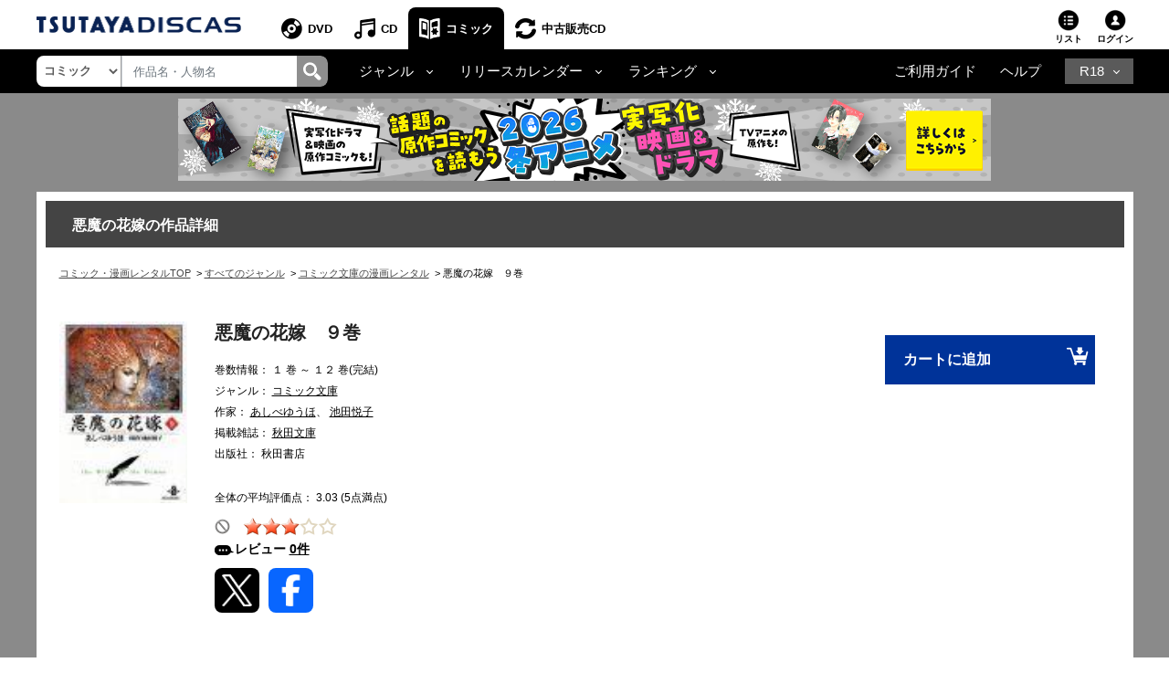

--- FILE ---
content_type: application/javascript
request_url: https://movie-tsutaya.tsite.jp/js/common/scripts/common.js
body_size: 427
content:
(function($, window, document){
	'use strict';

	var COSMO = window.COSMO || {};

	COSMO.utils = new function(){

		this.mobileAgent = /Android.*Mobile|iPhone|iPod/i.test(navigator.userAgent);
		this.tabletAgent = /Android.*Safari|iPad/i.test(navigator.userAgent);
		this.uaIs = function(ua){

			var _this = this,
				device = false,
				ua = ua.toLowerCase();

			if(ua == 'sp'){
				device = (_this.mobileAgent || _this.tabletAgent) ? true : false;
			} else if(ua == "default"){
				device = window.screenX != 0 ? true : false;
			}

			return device;
		}
	}

	COSMO.cartCheckboxCheck = function(){

		var $elem = $('.js_cart_checkbox'),
			$button = $('.js_cart_checkbox_button'),
			buttonText = $button.text();

		$button.on('click', function(e){
			e.preventDefault();

			$elem.toggleClass('checked')

			if($elem.hasClass('checked')){
				$elem.find(':checkbox').prop( "checked", true );
				$button.html('全てチェックを解除');
			} else {
				$elem.find(':checkbox').prop( "checked", false );
				$button.html(buttonText);
			}
			checkState();
		});

	}

	$(function(){

		COSMO.cartCheckboxCheck();

	});

})( jQuery, window, document );

//Invalid Click Twice for only NS
var     click_count_NS =0;
function ProhibitClick2_NS()
{
	click_count_NS++;

	if (click_count_NS < 2){
		return true;
	}
	else {
		return false;
	}
}


--- FILE ---
content_type: text/javascript
request_url: https://cdn.microad.jp/js/track.js
body_size: 14293
content:
/*! For license information please see track.js.LICENSE.txt */
(()=>{"use strict";var t={endpoint:"universe.send.microad.jp/tr"},e={endpoint:"track.u.send.microad.jp/ar/trigger"},r={endpoint:"track.u.send.microad.jp/trig"},n="universe.send.microad.jp/uid",o="_unv_aid",i=2,u=6,a={customerId:1011503,url:"https://dmp.im-apps.net/sdk/im-uid.js"},c=21,l="cdn.microad.jp/tm/{SERVICE_ID}/tc.js",f="cdn.microad.jp/tm/{SERVICE_ID}/tc.{DEBUGFLAG}.js",s="universe.send.microad.jp/event";function h(t){return h="function"==typeof Symbol&&"symbol"==typeof Symbol.iterator?function(t){return typeof t}:function(t){return t&&"function"==typeof Symbol&&t.constructor===Symbol&&t!==Symbol.prototype?"symbol":typeof t},h(t)}function y(t,e){for(var r=0;r<e.length;r++){var n=e[r];n.enumerable=n.enumerable||!1,n.configurable=!0,"value"in n&&(n.writable=!0),Object.defineProperty(t,p(n.key),n)}}function p(t){var e=function(t){if("object"!=h(t)||!t)return t;var e=t[Symbol.toPrimitive];if(void 0!==e){var r=e.call(t,"string");if("object"!=h(r))return r;throw new TypeError("@@toPrimitive must return a primitive value.")}return String(t)}(t);return"symbol"==h(e)?e:e+""}var v=function(){return t=function t(){var e=this;!function(t,e){if(!(t instanceof e))throw new TypeError("Cannot call a class as a function")}(this,t),this.queue=[],this.send_uri="https://cache.send.microad.jp/js/";var r=document.createElement("iframe");r.width="0",r.height="0",r.frameborder=0,r.setAttribute("style","position:absolute; top:-9999px; left: -9999px; border-style: none"),r.id="universe_cookie_sync",r.src=this.send_uri+"universe_cookie_sync.html",r.addEventListener("load",(function(){e.overwriteTriggerSync()})),document.body.appendChild(r),this.iframe=r},(e=[{key:"triggerSync",value:function(t){this.queue.push(t)}},{key:"doTriggerSync",value:function(t){this.iframe.contentWindow.postMessage({processId:t},"*")}},{key:"overwriteTriggerSync",value:function(){for(this.triggerSync=this.doTriggerSync;this.queue&&this.queue.length>0;)this.triggerSync(this.queue.shift())}}])&&y(t.prototype,e),Object.defineProperty(t,"prototype",{writable:!1}),t;var t,e}();function d(t){return d="function"==typeof Symbol&&"symbol"==typeof Symbol.iterator?function(t){return typeof t}:function(t){return t&&"function"==typeof Symbol&&t.constructor===Symbol&&t!==Symbol.prototype?"symbol":typeof t},d(t)}function m(t,e){for(var r=0;r<e.length;r++){var n=e[r];n.enumerable=n.enumerable||!1,n.configurable=!0,"value"in n&&(n.writable=!0),Object.defineProperty(t,b(n.key),n)}}function b(t){var e=function(t){if("object"!=d(t)||!t)return t;var e=t[Symbol.toPrimitive];if(void 0!==e){var r=e.call(t,"string");if("object"!=d(r))return r;throw new TypeError("@@toPrimitive must return a primitive value.")}return String(t)}(t);return"symbol"==d(e)?e:e+""}var g=function(){return t=function t(e){!function(t,e){if(!(t instanceof e))throw new TypeError("Cannot call a class as a function")}(this,t),this.audienceType=e},(e=[{key:"track",value:function(t){}},{key:"_appendScriptTag",value:function(t,e,r){var n=e.createElement("script");n.src=t,r.appendChild(n)}}])&&m(t.prototype,e),Object.defineProperty(t,"prototype",{writable:!1}),t;var t,e}();function w(t){return w="function"==typeof Symbol&&"symbol"==typeof Symbol.iterator?function(t){return typeof t}:function(t){return t&&"function"==typeof Symbol&&t.constructor===Symbol&&t!==Symbol.prototype?"symbol":typeof t},w(t)}function k(t,e){for(var r=0;r<e.length;r++){var n=e[r];n.enumerable=n.enumerable||!1,n.configurable=!0,"value"in n&&(n.writable=!0),Object.defineProperty(t,S(n.key),n)}}function S(t){var e=function(t){if("object"!=w(t)||!t)return t;var e=t[Symbol.toPrimitive];if(void 0!==e){var r=e.call(t,"string");if("object"!=w(r))return r;throw new TypeError("@@toPrimitive must return a primitive value.")}return String(t)}(t);return"symbol"==w(e)?e:e+""}var j=function(){return t=function t(e,r){!function(t,e){if(!(t instanceof e))throw new TypeError("Cannot call a class as a function")}(this,t),this.type=e,this.id=r},(e=[{key:"isValid",value:function(){return this.type>0&&!!this.id&&this.id.length>0}}])&&k(t.prototype,e),Object.defineProperty(t,"prototype",{writable:!1}),t;var t,e}();function O(t){return O="function"==typeof Symbol&&"symbol"==typeof Symbol.iterator?function(t){return typeof t}:function(t){return t&&"function"==typeof Symbol&&t.constructor===Symbol&&t!==Symbol.prototype?"symbol":typeof t},O(t)}function E(t,e){for(var r=0;r<e.length;r++){var n=e[r];n.enumerable=n.enumerable||!1,n.configurable=!0,"value"in n&&(n.writable=!0),Object.defineProperty(t,P(n.key),n)}}function P(t){var e=function(t){if("object"!=O(t)||!t)return t;var e=t[Symbol.toPrimitive];if(void 0!==e){var r=e.call(t,"string");if("object"!=O(r))return r;throw new TypeError("@@toPrimitive must return a primitive value.")}return String(t)}(t);return"symbol"==O(e)?e:e+""}function _(){try{var t=!Boolean.prototype.valueOf.call(Reflect.construct(Boolean,[],(function(){})))}catch(t){}return(_=function(){return!!t})()}function x(t){return x=Object.setPrototypeOf?Object.getPrototypeOf.bind():function(t){return t.__proto__||Object.getPrototypeOf(t)},x(t)}function T(t,e){return T=Object.setPrototypeOf?Object.setPrototypeOf.bind():function(t,e){return t.__proto__=e,t},T(t,e)}var C=function(t){function e(t){var r,n=arguments.length>1&&void 0!==arguments[1]?arguments[1]:window.document,o=arguments.length>2&&void 0!==arguments[2]?arguments[2]:window.document.body;return function(t,e){if(!(t instanceof e))throw new TypeError("Cannot call a class as a function")}(this,e),(r=function(t,e,r){return e=x(e),function(t,e){if(e&&("object"==O(e)||"function"==typeof e))return e;if(void 0!==e)throw new TypeError("Derived constructors may only return object or undefined");return function(t){if(void 0===t)throw new ReferenceError("this hasn't been initialised - super() hasn't been called");return t}(t)}(t,_()?Reflect.construct(e,r||[],x(t).constructor):e.apply(t,r))}(this,e,[u]))._scriptSrc=a.url,r._customerId=a.customerId,r._timeout=t,r._document=n,r._body=o,r}return function(t,e){if("function"!=typeof e&&null!==e)throw new TypeError("Super expression must either be null or a function");t.prototype=Object.create(e&&e.prototype,{constructor:{value:t,writable:!0,configurable:!0}}),Object.defineProperty(t,"prototype",{writable:!1}),e&&T(t,e)}(e,t),r=e,(n=[{key:"track",value:function(t){this._appendScriptTag(this._scriptSrc,this._document,this._body),window.IMUIDRequest=window.IMUIDRequest||[],window.IMUIDRequest.push({customerId:this._customerId,callback:function(e){t(new j(this.audienceType,e.uid))}.bind(this),callbackTimeout:this._timeout})}}])&&E(r.prototype,n),Object.defineProperty(r,"prototype",{writable:!1}),r;var r,n}(g);function I(t){return I="function"==typeof Symbol&&"symbol"==typeof Symbol.iterator?function(t){return typeof t}:function(t){return t&&"function"==typeof Symbol&&t.constructor===Symbol&&t!==Symbol.prototype?"symbol":typeof t},I(t)}function A(t,e){return function(t){if(Array.isArray(t))return t}(t)||function(t,e){var r=null==t?null:"undefined"!=typeof Symbol&&t[Symbol.iterator]||t["@@iterator"];if(null!=r){var n,o,i,u,a=[],c=!0,l=!1;try{if(i=(r=r.call(t)).next,0===e){if(Object(r)!==r)return;c=!1}else for(;!(c=(n=i.call(r)).done)&&(a.push(n.value),a.length!==e);c=!0);}catch(t){l=!0,o=t}finally{try{if(!c&&null!=r.return&&(u=r.return(),Object(u)!==u))return}finally{if(l)throw o}}return a}}(t,e)||function(t,e){if(t){if("string"==typeof t)return N(t,e);var r={}.toString.call(t).slice(8,-1);return"Object"===r&&t.constructor&&(r=t.constructor.name),"Map"===r||"Set"===r?Array.from(t):"Arguments"===r||/^(?:Ui|I)nt(?:8|16|32)(?:Clamped)?Array$/.test(r)?N(t,e):void 0}}(t,e)||function(){throw new TypeError("Invalid attempt to destructure non-iterable instance.\nIn order to be iterable, non-array objects must have a [Symbol.iterator]() method.")}()}function N(t,e){(null==e||e>t.length)&&(e=t.length);for(var r=0,n=Array(e);r<e;r++)n[r]=t[r];return n}function V(t,e){for(var r=0;r<e.length;r++){var n=e[r];n.enumerable=n.enumerable||!1,n.configurable=!0,"value"in n&&(n.writable=!0),Object.defineProperty(t,R(n.key),n)}}function R(t){var e=function(t){if("object"!=I(t)||!t)return t;var e=t[Symbol.toPrimitive];if(void 0!==e){var r=e.call(t,"string");if("object"!=I(r))return r;throw new TypeError("@@toPrimitive must return a primitive value.")}return String(t)}(t);return"symbol"==I(e)?e:e+""}function U(){try{var t=!Boolean.prototype.valueOf.call(Reflect.construct(Boolean,[],(function(){})))}catch(t){}return(U=function(){return!!t})()}function F(t){return F=Object.setPrototypeOf?Object.getPrototypeOf.bind():function(t){return t.__proto__||Object.getPrototypeOf(t)},F(t)}function G(t,e){return G=Object.setPrototypeOf?Object.setPrototypeOf.bind():function(t,e){return t.__proto__=e,t},G(t,e)}var M=function(t){function e(){var t,r=arguments.length>0&&void 0!==arguments[0]?arguments[0]:document.domain,n=arguments.length>1&&void 0!==arguments[1]?arguments[1]:document;return function(t,e){if(!(t instanceof e))throw new TypeError("Cannot call a class as a function")}(this,e),(t=function(t,e,r){return e=F(e),function(t,e){if(e&&("object"==I(e)||"function"==typeof e))return e;if(void 0!==e)throw new TypeError("Derived constructors may only return object or undefined");return function(t){if(void 0===t)throw new ReferenceError("this hasn't been initialised - super() hasn't been called");return t}(t)}(t,U()?Reflect.construct(e,r||[],F(t).constructor):e.apply(t,r))}(this,e,[i])).key=o,t.expireSeconds=7776e3,t.domain=r,t.cookieHolder=n,t}return function(t,e){if("function"!=typeof e&&null!==e)throw new TypeError("Super expression must either be null or a function");t.prototype=Object.create(e&&e.prototype,{constructor:{value:t,writable:!0,configurable:!0}}),Object.defineProperty(t,"prototype",{writable:!1}),e&&G(t,e)}(e,t),r=e,(n=[{key:"track",value:function(t){var e=this.getAidFrom1stCookie(this.key,this.cookieHolder.cookie)||this.createRandomAid();this.setAidInto1stCookie(this.key,e,this.getEtldPlusOneDomain(),this.expireSeconds),t(new j(this.audienceType,e))}},{key:"createRandomAid",value:function(){return"xxxxxxxx-xxxx-4xxx-yxxx-xxxxxxxxxxxx".split("").map((function(t){switch(t){case"x":return Math.floor(16*Math.random()).toString(16);case"y":return(Math.floor(4*Math.random())+8).toString(16);default:return t}})).join("")}},{key:"getEtldPlusOneDomain",value:function(){for(var t=document.domain.split("."),e="mtcn",r="mtcnv",n=-2;n>=-t.length;n--){var o=t.slice(n).join(".");if(this.setAidInto1stCookie(e,r,o,10),null!=this.getAidFrom1stCookie(e,this.cookieHolder.cookie))return this.setAidInto1stCookie(e,r,o,0),o}}},{key:"getAidFrom1stCookie",value:function(t,e){for(var r=e.split("; "),n=0;n<r.length;n++){var o=A(r[n].split("="),2),i=o[0],u=o[1];if(i===t)return u}return null}},{key:"setAidInto1stCookie",value:function(t,e,r,n){this.cookieHolder.cookie=this.createCookie(t,e,r,n)}},{key:"createCookie",value:function(t,e,r,n){return"".concat(t,"=").concat(e,"; domain=").concat(r,"; path=/; max-age=").concat(n)}}])&&V(r.prototype,n),Object.defineProperty(r,"prototype",{writable:!1}),r;var r,n}(g);function H(t){return H="function"==typeof Symbol&&"symbol"==typeof Symbol.iterator?function(t){return typeof t}:function(t){return t&&"function"==typeof Symbol&&t.constructor===Symbol&&t!==Symbol.prototype?"symbol":typeof t},H(t)}function B(t,e){return function(t){if(Array.isArray(t))return t}(t)||function(t,e){var r=null==t?null:"undefined"!=typeof Symbol&&t[Symbol.iterator]||t["@@iterator"];if(null!=r){var n,o,i,u,a=[],c=!0,l=!1;try{if(i=(r=r.call(t)).next,0===e){if(Object(r)!==r)return;c=!1}else for(;!(c=(n=i.call(r)).done)&&(a.push(n.value),a.length!==e);c=!0);}catch(t){l=!0,o=t}finally{try{if(!c&&null!=r.return&&(u=r.return(),Object(u)!==u))return}finally{if(l)throw o}}return a}}(t,e)||function(t,e){if(t){if("string"==typeof t)return D(t,e);var r={}.toString.call(t).slice(8,-1);return"Object"===r&&t.constructor&&(r=t.constructor.name),"Map"===r||"Set"===r?Array.from(t):"Arguments"===r||/^(?:Ui|I)nt(?:8|16|32)(?:Clamped)?Array$/.test(r)?D(t,e):void 0}}(t,e)||function(){throw new TypeError("Invalid attempt to destructure non-iterable instance.\nIn order to be iterable, non-array objects must have a [Symbol.iterator]() method.")}()}function D(t,e){(null==e||e>t.length)&&(e=t.length);for(var r=0,n=Array(e);r<e;r++)n[r]=t[r];return n}function q(){q=function(){return e};var t,e={},r=Object.prototype,n=r.hasOwnProperty,o="function"==typeof Symbol?Symbol:{},i=o.iterator||"@@iterator",u=o.asyncIterator||"@@asyncIterator",a=o.toStringTag||"@@toStringTag";function c(t,e,r,n){Object.defineProperty(t,e,{value:r,enumerable:!n,configurable:!n,writable:!n})}try{c({},"")}catch(t){c=function(t,e,r){return t[e]=r}}function l(e,r,n,o){var i=r&&r.prototype instanceof h?r:h,u=Object.create(i.prototype);return c(u,"_invoke",function(e,r,n){var o=1;return function(i,u){if(3===o)throw Error("Generator is already running");if(4===o){if("throw"===i)throw u;return{value:t,done:!0}}for(n.method=i,n.arg=u;;){var a=n.delegate;if(a){var c=k(a,n);if(c){if(c===s)continue;return c}}if("next"===n.method)n.sent=n._sent=n.arg;else if("throw"===n.method){if(1===o)throw o=4,n.arg;n.dispatchException(n.arg)}else"return"===n.method&&n.abrupt("return",n.arg);o=3;var l=f(e,r,n);if("normal"===l.type){if(o=n.done?4:2,l.arg===s)continue;return{value:l.arg,done:n.done}}"throw"===l.type&&(o=4,n.method="throw",n.arg=l.arg)}}}(e,n,new O(o||[])),!0),u}function f(t,e,r){try{return{type:"normal",arg:t.call(e,r)}}catch(t){return{type:"throw",arg:t}}}e.wrap=l;var s={};function h(){}function y(){}function p(){}var v={};c(v,i,(function(){return this}));var d=Object.getPrototypeOf,m=d&&d(d(E([])));m&&m!==r&&n.call(m,i)&&(v=m);var b=p.prototype=h.prototype=Object.create(v);function g(t){["next","throw","return"].forEach((function(e){c(t,e,(function(t){return this._invoke(e,t)}))}))}function w(t,e){function r(o,i,u,a){var c=f(t[o],t,i);if("throw"!==c.type){var l=c.arg,s=l.value;return s&&"object"==H(s)&&n.call(s,"__await")?e.resolve(s.__await).then((function(t){r("next",t,u,a)}),(function(t){r("throw",t,u,a)})):e.resolve(s).then((function(t){l.value=t,u(l)}),(function(t){return r("throw",t,u,a)}))}a(c.arg)}var o;c(this,"_invoke",(function(t,n){function i(){return new e((function(e,o){r(t,n,e,o)}))}return o=o?o.then(i,i):i()}),!0)}function k(e,r){var n=r.method,o=e.i[n];if(o===t)return r.delegate=null,"throw"===n&&e.i.return&&(r.method="return",r.arg=t,k(e,r),"throw"===r.method)||"return"!==n&&(r.method="throw",r.arg=new TypeError("The iterator does not provide a '"+n+"' method")),s;var i=f(o,e.i,r.arg);if("throw"===i.type)return r.method="throw",r.arg=i.arg,r.delegate=null,s;var u=i.arg;return u?u.done?(r[e.r]=u.value,r.next=e.n,"return"!==r.method&&(r.method="next",r.arg=t),r.delegate=null,s):u:(r.method="throw",r.arg=new TypeError("iterator result is not an object"),r.delegate=null,s)}function S(t){this.tryEntries.push(t)}function j(e){var r=e[4]||{};r.type="normal",r.arg=t,e[4]=r}function O(t){this.tryEntries=[[-1]],t.forEach(S,this),this.reset(!0)}function E(e){if(null!=e){var r=e[i];if(r)return r.call(e);if("function"==typeof e.next)return e;if(!isNaN(e.length)){var o=-1,u=function r(){for(;++o<e.length;)if(n.call(e,o))return r.value=e[o],r.done=!1,r;return r.value=t,r.done=!0,r};return u.next=u}}throw new TypeError(H(e)+" is not iterable")}return y.prototype=p,c(b,"constructor",p),c(p,"constructor",y),c(p,a,y.displayName="GeneratorFunction"),e.isGeneratorFunction=function(t){var e="function"==typeof t&&t.constructor;return!!e&&(e===y||"GeneratorFunction"===(e.displayName||e.name))},e.mark=function(t){return Object.setPrototypeOf?Object.setPrototypeOf(t,p):(t.__proto__=p,c(t,a,"GeneratorFunction")),t.prototype=Object.create(b),t},e.awrap=function(t){return{__await:t}},g(w.prototype),c(w.prototype,u,(function(){return this})),e.AsyncIterator=w,e.async=function(t,r,n,o,i){void 0===i&&(i=Promise);var u=new w(l(t,r,n,o),i);return e.isGeneratorFunction(r)?u:u.next().then((function(t){return t.done?t.value:u.next()}))},g(b),c(b,a,"Generator"),c(b,i,(function(){return this})),c(b,"toString",(function(){return"[object Generator]"})),e.keys=function(t){var e=Object(t),r=[];for(var n in e)r.unshift(n);return function t(){for(;r.length;)if((n=r.pop())in e)return t.value=n,t.done=!1,t;return t.done=!0,t}},e.values=E,O.prototype={constructor:O,reset:function(e){if(this.prev=this.next=0,this.sent=this._sent=t,this.done=!1,this.delegate=null,this.method="next",this.arg=t,this.tryEntries.forEach(j),!e)for(var r in this)"t"===r.charAt(0)&&n.call(this,r)&&!isNaN(+r.slice(1))&&(this[r]=t)},stop:function(){this.done=!0;var t=this.tryEntries[0][4];if("throw"===t.type)throw t.arg;return this.rval},dispatchException:function(e){if(this.done)throw e;var r=this;function n(t){u.type="throw",u.arg=e,r.next=t}for(var o=r.tryEntries.length-1;o>=0;--o){var i=this.tryEntries[o],u=i[4],a=this.prev,c=i[1],l=i[2];if(-1===i[0])return n("end"),!1;if(!c&&!l)throw Error("try statement without catch or finally");if(null!=i[0]&&i[0]<=a){if(a<c)return this.method="next",this.arg=t,n(c),!0;if(a<l)return n(l),!1}}},abrupt:function(t,e){for(var r=this.tryEntries.length-1;r>=0;--r){var n=this.tryEntries[r];if(n[0]>-1&&n[0]<=this.prev&&this.prev<n[2]){var o=n;break}}o&&("break"===t||"continue"===t)&&o[0]<=e&&e<=o[2]&&(o=null);var i=o?o[4]:{};return i.type=t,i.arg=e,o?(this.method="next",this.next=o[2],s):this.complete(i)},complete:function(t,e){if("throw"===t.type)throw t.arg;return"break"===t.type||"continue"===t.type?this.next=t.arg:"return"===t.type?(this.rval=this.arg=t.arg,this.method="return",this.next="end"):"normal"===t.type&&e&&(this.next=e),s},finish:function(t){for(var e=this.tryEntries.length-1;e>=0;--e){var r=this.tryEntries[e];if(r[2]===t)return this.complete(r[4],r[3]),j(r),s}},catch:function(t){for(var e=this.tryEntries.length-1;e>=0;--e){var r=this.tryEntries[e];if(r[0]===t){var n=r[4];if("throw"===n.type){var o=n.arg;j(r)}return o}}throw Error("illegal catch attempt")},delegateYield:function(e,r,n){return this.delegate={i:E(e),r,n},"next"===this.method&&(this.arg=t),s}},e}function L(t,e,r,n,o,i,u){try{var a=t[i](u),c=a.value}catch(t){return void r(t)}a.done?e(c):Promise.resolve(c).then(n,o)}function J(t){return function(){var e=this,r=arguments;return new Promise((function(n,o){var i=t.apply(e,r);function u(t){L(i,n,o,u,a,"next",t)}function a(t){L(i,n,o,u,a,"throw",t)}u(void 0)}))}}function $(t,e){for(var r=0;r<e.length;r++){var n=e[r];n.enumerable=n.enumerable||!1,n.configurable=!0,"value"in n&&(n.writable=!0),Object.defineProperty(t,W(n.key),n)}}function W(t){var e=function(t){if("object"!=H(t)||!t)return t;var e=t[Symbol.toPrimitive];if(void 0!==e){var r=e.call(t,"string");if("object"!=H(r))return r;throw new TypeError("@@toPrimitive must return a primitive value.")}return String(t)}(t);return"symbol"==H(e)?e:e+""}var Y=function(){return t=function t(e,r){var o=arguments.length>2&&void 0!==arguments[2]?arguments[2]:window.document.domain,i=arguments.length>3&&void 0!==arguments[3]?arguments[3]:document;!function(t,e){if(!(t instanceof e))throw new TypeError("Cannot call a class as a function")}(this,t),this.key="_unv_id",this.expireSeconds=3600,this.domain=o,this.cookieHolder=i,this.requestUrl="https://".concat(n),this.clientHintValue=r,this.timeout=e},e=[{key:"getValue",value:(o=J(q().mark((function t(){var e;return q().wrap((function(t){for(;;)switch(t.prev=t.next){case 0:if(null==(e=this.getAidFrom1stCookie(this.key,this.cookieHolder.cookie))){t.next=3;break}return t.abrupt("return",e);case 3:return t.next=5,this.fetchUniverseId();case 5:return t.abrupt("return",t.sent);case 6:case"end":return t.stop()}}),t,this)}))),function(){return o.apply(this,arguments)})},{key:"getUniverseIdApiParams",value:function(){var t=window.location.href,e=this.getAidFrom1stCookie("_unv_aid",this.cookieHolder.cookie),r={url:t,ch:null==this.clientHintValue?void 0:{browsers:this.clientHintValue.fullVersionList,platform:{brand:this.clientHintValue.platform,version:this.clientHintValue.platformVersion},mobile:this.clientHintValue.mobile,architecture:this.clientHintValue.architecture,model:this.clientHintValue.model},aids:null==e?void 0:[{type:2,id:"".concat(e)}]};return JSON.stringify(r)}},{key:"fetchUniverseId",value:function(){var t=this,e=new Promise((function(e,r){return setTimeout((function(){return r(void 0)}),t.timeout)})),r=this.getUniverseIdApiParams();return Promise.race([this.getUnvId(r),e]).then((function(t){return Promise.resolve(t)})).catch((function(){return Promise.resolve(void 0)}))}},{key:"getUnvId",value:(r=J(q().mark((function t(e){var r=this;return q().wrap((function(t){for(;;)switch(t.prev=t.next){case 0:return t.next=2,fetch(this.requestUrl,{method:"POST",headers:{"Content-Type":"application/json"},body:e}).then((function(t){return t.json()})).then((function(t){var e=t[r.key];return null!=e&&r.setUnvIdInto1stCookie(r.key,e,r.getEtldPlusOneDomain(),r.expireSeconds),e})).catch((function(){}));case 2:return t.abrupt("return",t.sent);case 3:case"end":return t.stop()}}),t,this)}))),function(t){return r.apply(this,arguments)})},{key:"getEtldPlusOneDomain",value:function(){for(var t=document.domain.split("."),e="mtcn",r="mtcnv",n=-2;n>=-t.length;n--){var o=t.slice(n).join(".");if(this.setUnvIdInto1stCookie(e,r,o,10),null!=this.getAidFrom1stCookie(e,this.cookieHolder.cookie))return this.setUnvIdInto1stCookie(e,r,o,0),o}}},{key:"getAidFrom1stCookie",value:function(t,e){for(var r=e.split("; "),n=0;n<r.length;n++){var o=B(r[n].split("="),2),i=o[0],u=o[1];if(i===t)return u}return null}},{key:"setUnvIdInto1stCookie",value:function(t,e,r,n){this.cookieHolder.cookie=this.createCookie(t,e,r,n)}},{key:"createCookie",value:function(t,e,r,n){return"".concat(t,"=").concat(e,"; domain=").concat(r,"; path=/; max-age=").concat(n)}}],e&&$(t.prototype,e),Object.defineProperty(t,"prototype",{writable:!1}),t;var t,e,r,o}();function Q(t){return Q="function"==typeof Symbol&&"symbol"==typeof Symbol.iterator?function(t){return typeof t}:function(t){return t&&"function"==typeof Symbol&&t.constructor===Symbol&&t!==Symbol.prototype?"symbol":typeof t},Q(t)}function X(t,e){for(var r=0;r<e.length;r++){var n=e[r];n.enumerable=n.enumerable||!1,n.configurable=!0,"value"in n&&(n.writable=!0),Object.defineProperty(t,z(n.key),n)}}function z(t){var e=function(t){if("object"!=Q(t)||!t)return t;var e=t[Symbol.toPrimitive];if(void 0!==e){var r=e.call(t,"string");if("object"!=Q(r))return r;throw new TypeError("@@toPrimitive must return a primitive value.")}return String(t)}(t);return"symbol"==Q(e)?e:e+""}function K(){try{var t=!Boolean.prototype.valueOf.call(Reflect.construct(Boolean,[],(function(){})))}catch(t){}return(K=function(){return!!t})()}function Z(t){return Z=Object.setPrototypeOf?Object.getPrototypeOf.bind():function(t){return t.__proto__||Object.getPrototypeOf(t)},Z(t)}function tt(t,e){return tt=Object.setPrototypeOf?Object.setPrototypeOf.bind():function(t,e){return t.__proto__=e,t},tt(t,e)}var et=function(t){function e(t,r){var n;return function(t,e){if(!(t instanceof e))throw new TypeError("Cannot call a class as a function")}(this,e),(n=function(t,e,r){return e=Z(e),function(t,e){if(e&&("object"==Q(e)||"function"==typeof e))return e;if(void 0!==e)throw new TypeError("Derived constructors may only return object or undefined");return function(t){if(void 0===t)throw new ReferenceError("this hasn't been initialised - super() hasn't been called");return t}(t)}(t,K()?Reflect.construct(e,r||[],Z(t).constructor):e.apply(t,r))}(this,e,[c])).timeout=t,n.clientHintValue=r,n}return function(t,e){if("function"!=typeof e&&null!==e)throw new TypeError("Super expression must either be null or a function");t.prototype=Object.create(e&&e.prototype,{constructor:{value:t,writable:!0,configurable:!0}}),Object.defineProperty(t,"prototype",{writable:!1}),e&&tt(t,e)}(e,t),r=e,(n=[{key:"track",value:function(t){var e=this,r=new Y(this.timeout,this.clientHintValue);null!=r&&r.getValue().then((function(r){null!=r&&t(new j(e.audienceType,r))}))}}])&&X(r.prototype,n),Object.defineProperty(r,"prototype",{writable:!1}),r;var r,n}(g);function rt(t){return rt="function"==typeof Symbol&&"symbol"==typeof Symbol.iterator?function(t){return typeof t}:function(t){return t&&"function"==typeof Symbol&&t.constructor===Symbol&&t!==Symbol.prototype?"symbol":typeof t},rt(t)}function nt(t,e){for(var r=0;r<e.length;r++){var n=e[r];n.enumerable=n.enumerable||!1,n.configurable=!0,"value"in n&&(n.writable=!0),Object.defineProperty(t,it(n.key),n)}}function ot(t,e,r){return(e=it(e))in t?Object.defineProperty(t,e,{value:r,enumerable:!0,configurable:!0,writable:!0}):t[e]=r,t}function it(t){var e=function(t){if("object"!=rt(t)||!t)return t;var e=t[Symbol.toPrimitive];if(void 0!==e){var r=e.call(t,"string");if("object"!=rt(r))return r;throw new TypeError("@@toPrimitive must return a primitive value.")}return String(t)}(t);return"symbol"==rt(e)?e:e+""}var ut=function(){return t=function t(e,r){var n=this;!function(t,e){if(!(t instanceof e))throw new TypeError("Cannot call a class as a function")}(this,t),ot(this,"attributeName",void 0),ot(this,"tags",{normal:[],og:[],twitter:[]}),ot(this,"collect",(function(){return n.collectOnlyOne()})),ot(this,"filter",(function(t,e){return t.filter((function(t){var r=e.toLowerCase(),n=t.getAttribute("name"),o=null!=n&&n.toLowerCase()===r,i=t.getAttribute("property"),u=null!=i&&i.toLowerCase()===r;return o||u}))})),this.attributeName=r;var o=e.getElementsByTagName("meta"),i=0===o.length?[]:Array.from(o);this.tags={normal:this.filter(i,this.attributeName),og:this.filter(i,"og:".concat(this.attributeName)),twitter:this.filter(i,"twitter:".concat(this.attributeName))}},(e=[{key:"collectOnlyOne",value:function(){return null!=this.tags.normal&&this.tags.normal.length>=1?this.tags.normal[0].content:null!=this.tags.og&&this.tags.og.length>=1?this.tags.og[0].content:null!=this.tags.twitter&&this.tags.twitter.length>=1?this.tags.twitter[0].content:void 0}}])&&nt(t.prototype,e),Object.defineProperty(t,"prototype",{writable:!1}),t;var t,e}();function at(t){return at="function"==typeof Symbol&&"symbol"==typeof Symbol.iterator?function(t){return typeof t}:function(t){return t&&"function"==typeof Symbol&&t.constructor===Symbol&&t!==Symbol.prototype?"symbol":typeof t},at(t)}function ct(t,e,r){return e=ft(e),function(t,e){if(e&&("object"==at(e)||"function"==typeof e))return e;if(void 0!==e)throw new TypeError("Derived constructors may only return object or undefined");return function(t){if(void 0===t)throw new ReferenceError("this hasn't been initialised - super() hasn't been called");return t}(t)}(t,lt()?Reflect.construct(e,r||[],ft(t).constructor):e.apply(t,r))}function lt(){try{var t=!Boolean.prototype.valueOf.call(Reflect.construct(Boolean,[],(function(){})))}catch(t){}return(lt=function(){return!!t})()}function ft(t){return ft=Object.setPrototypeOf?Object.getPrototypeOf.bind():function(t){return t.__proto__||Object.getPrototypeOf(t)},ft(t)}function st(t,e){if("function"!=typeof e&&null!==e)throw new TypeError("Super expression must either be null or a function");t.prototype=Object.create(e&&e.prototype,{constructor:{value:t,writable:!0,configurable:!0}}),Object.defineProperty(t,"prototype",{writable:!1}),e&&ht(t,e)}function ht(t,e){return ht=Object.setPrototypeOf?Object.setPrototypeOf.bind():function(t,e){return t.__proto__=e,t},ht(t,e)}function yt(t,e){var r=Object.keys(t);if(Object.getOwnPropertySymbols){var n=Object.getOwnPropertySymbols(t);e&&(n=n.filter((function(e){return Object.getOwnPropertyDescriptor(t,e).enumerable}))),r.push.apply(r,n)}return r}function pt(t){for(var e=1;e<arguments.length;e++){var r=null!=arguments[e]?arguments[e]:{};e%2?yt(Object(r),!0).forEach((function(e){bt(t,e,r[e])})):Object.getOwnPropertyDescriptors?Object.defineProperties(t,Object.getOwnPropertyDescriptors(r)):yt(Object(r)).forEach((function(e){Object.defineProperty(t,e,Object.getOwnPropertyDescriptor(r,e))}))}return t}function vt(t,e){for(var r=0;r<e.length;r++){var n=e[r];n.enumerable=n.enumerable||!1,n.configurable=!0,"value"in n&&(n.writable=!0),Object.defineProperty(t,gt(n.key),n)}}function dt(t,e,r){return e&&vt(t.prototype,e),r&&vt(t,r),Object.defineProperty(t,"prototype",{writable:!1}),t}function mt(t,e){if(!(t instanceof e))throw new TypeError("Cannot call a class as a function")}function bt(t,e,r){return(e=gt(e))in t?Object.defineProperty(t,e,{value:r,enumerable:!0,configurable:!0,writable:!0}):t[e]=r,t}function gt(t){var e=function(t){if("object"!=at(t)||!t)return t;var e=t[Symbol.toPrimitive];if(void 0!==e){var r=e.call(t,"string");if("object"!=at(r))return r;throw new TypeError("@@toPrimitive must return a primitive value.")}return String(t)}(t);return"symbol"==at(e)?e:e+""}var wt=dt((function t(){var e=this;mt(this,t),bt(this,"collect",(function(t){return null==e.headElement?{title:void 0,description:void 0,keywords:void 0}:t.reduce((function(t,e){return pt(pt({},t),{},bt({},e.attributeName,e.collect()))}),{})})),this.headElement=document.head})),kt=function(t){function e(t){var r;mt(this,e);var n="title";bt(r=ct(this,e,[t,n]),"titleElement",void 0),bt(r,"collect",(function(){var t=null==r.titleElement?void 0:r.titleElement.innerText;return null!=t?t:r.collectOnlyOne()}));var o=t.getElementsByTagName(n);return r.titleElement=0===o.length?void 0:Array.from(o)[0],r}return st(e,t),dt(e)}(ut),St=function(t){function e(t){return mt(this,e),ct(this,e,[t,"description"])}return st(e,t),dt(e)}(ut),jt=function(t){function e(t){return mt(this,e),ct(this,e,[t,"keywords"])}return st(e,t),dt(e)}(ut);function Ot(t){return Ot="function"==typeof Symbol&&"symbol"==typeof Symbol.iterator?function(t){return typeof t}:function(t){return t&&"function"==typeof Symbol&&t.constructor===Symbol&&t!==Symbol.prototype?"symbol":typeof t},Ot(t)}function Et(t,e){for(var r=0;r<e.length;r++){var n=e[r];n.enumerable=n.enumerable||!1,n.configurable=!0,"value"in n&&(n.writable=!0),Object.defineProperty(t,xt(n.key),n)}}function Pt(t,e,r){return e&&Et(t.prototype,e),r&&Et(t,r),Object.defineProperty(t,"prototype",{writable:!1}),t}function _t(t,e,r){return(e=xt(e))in t?Object.defineProperty(t,e,{value:r,enumerable:!0,configurable:!0,writable:!0}):t[e]=r,t}function xt(t){var e=function(t){if("object"!=Ot(t)||!t)return t;var e=t[Symbol.toPrimitive];if(void 0!==e){var r=e.call(t,"string");if("object"!=Ot(r))return r;throw new TypeError("@@toPrimitive must return a primitive value.")}return String(t)}(t);return"symbol"==Ot(e)?e:e+""}var Tt=Pt((function t(e){var r=this;!function(t,e){if(!(t instanceof e))throw new TypeError("Cannot call a class as a function")}(this,t),_t(this,"targetConfigValues",void 0),_t(this,"createAudienceIdTrackers",(function(t){var e=[],n=r.targetConfigValues.imUid;n.isAllowedUsingImUid()&&e.push(new C(n.configValue)),e.push(new M);var o=r.targetConfigValues.unvId;return o.isAllowed()&&e.push(new et(o.configValue,t)),e})),_t(this,"createContentTrackers",(function(t){var e=[],n=r.targetConfigValues.contents.isAllowedPerContent();return n.title&&e.push(new kt(t)),n.keywords&&e.push(new jt(t)),n.description&&e.push(new St(t)),e})),_t(this,"calculateAudienceTrackersMaxTimeout",(function(){var t=Number(r.targetConfigValues.imUid.configValue),e=Number(r.targetConfigValues.unvId.configValue);return Math.max(Number.isNaN(t)?0:t,Number.isNaN(e)?0:e)})),this.targetConfigValues=e}));function Ct(t){return Ct="function"==typeof Symbol&&"symbol"==typeof Symbol.iterator?function(t){return typeof t}:function(t){return t&&"function"==typeof Symbol&&t.constructor===Symbol&&t!==Symbol.prototype?"symbol":typeof t},Ct(t)}function It(){It=function(){return e};var t,e={},r=Object.prototype,n=r.hasOwnProperty,o="function"==typeof Symbol?Symbol:{},i=o.iterator||"@@iterator",u=o.asyncIterator||"@@asyncIterator",a=o.toStringTag||"@@toStringTag";function c(t,e,r,n){Object.defineProperty(t,e,{value:r,enumerable:!n,configurable:!n,writable:!n})}try{c({},"")}catch(t){c=function(t,e,r){return t[e]=r}}function l(e,r,n,o){var i=r&&r.prototype instanceof h?r:h,u=Object.create(i.prototype);return c(u,"_invoke",function(e,r,n){var o=1;return function(i,u){if(3===o)throw Error("Generator is already running");if(4===o){if("throw"===i)throw u;return{value:t,done:!0}}for(n.method=i,n.arg=u;;){var a=n.delegate;if(a){var c=k(a,n);if(c){if(c===s)continue;return c}}if("next"===n.method)n.sent=n._sent=n.arg;else if("throw"===n.method){if(1===o)throw o=4,n.arg;n.dispatchException(n.arg)}else"return"===n.method&&n.abrupt("return",n.arg);o=3;var l=f(e,r,n);if("normal"===l.type){if(o=n.done?4:2,l.arg===s)continue;return{value:l.arg,done:n.done}}"throw"===l.type&&(o=4,n.method="throw",n.arg=l.arg)}}}(e,n,new O(o||[])),!0),u}function f(t,e,r){try{return{type:"normal",arg:t.call(e,r)}}catch(t){return{type:"throw",arg:t}}}e.wrap=l;var s={};function h(){}function y(){}function p(){}var v={};c(v,i,(function(){return this}));var d=Object.getPrototypeOf,m=d&&d(d(E([])));m&&m!==r&&n.call(m,i)&&(v=m);var b=p.prototype=h.prototype=Object.create(v);function g(t){["next","throw","return"].forEach((function(e){c(t,e,(function(t){return this._invoke(e,t)}))}))}function w(t,e){function r(o,i,u,a){var c=f(t[o],t,i);if("throw"!==c.type){var l=c.arg,s=l.value;return s&&"object"==Ct(s)&&n.call(s,"__await")?e.resolve(s.__await).then((function(t){r("next",t,u,a)}),(function(t){r("throw",t,u,a)})):e.resolve(s).then((function(t){l.value=t,u(l)}),(function(t){return r("throw",t,u,a)}))}a(c.arg)}var o;c(this,"_invoke",(function(t,n){function i(){return new e((function(e,o){r(t,n,e,o)}))}return o=o?o.then(i,i):i()}),!0)}function k(e,r){var n=r.method,o=e.i[n];if(o===t)return r.delegate=null,"throw"===n&&e.i.return&&(r.method="return",r.arg=t,k(e,r),"throw"===r.method)||"return"!==n&&(r.method="throw",r.arg=new TypeError("The iterator does not provide a '"+n+"' method")),s;var i=f(o,e.i,r.arg);if("throw"===i.type)return r.method="throw",r.arg=i.arg,r.delegate=null,s;var u=i.arg;return u?u.done?(r[e.r]=u.value,r.next=e.n,"return"!==r.method&&(r.method="next",r.arg=t),r.delegate=null,s):u:(r.method="throw",r.arg=new TypeError("iterator result is not an object"),r.delegate=null,s)}function S(t){this.tryEntries.push(t)}function j(e){var r=e[4]||{};r.type="normal",r.arg=t,e[4]=r}function O(t){this.tryEntries=[[-1]],t.forEach(S,this),this.reset(!0)}function E(e){if(null!=e){var r=e[i];if(r)return r.call(e);if("function"==typeof e.next)return e;if(!isNaN(e.length)){var o=-1,u=function r(){for(;++o<e.length;)if(n.call(e,o))return r.value=e[o],r.done=!1,r;return r.value=t,r.done=!0,r};return u.next=u}}throw new TypeError(Ct(e)+" is not iterable")}return y.prototype=p,c(b,"constructor",p),c(p,"constructor",y),c(p,a,y.displayName="GeneratorFunction"),e.isGeneratorFunction=function(t){var e="function"==typeof t&&t.constructor;return!!e&&(e===y||"GeneratorFunction"===(e.displayName||e.name))},e.mark=function(t){return Object.setPrototypeOf?Object.setPrototypeOf(t,p):(t.__proto__=p,c(t,a,"GeneratorFunction")),t.prototype=Object.create(b),t},e.awrap=function(t){return{__await:t}},g(w.prototype),c(w.prototype,u,(function(){return this})),e.AsyncIterator=w,e.async=function(t,r,n,o,i){void 0===i&&(i=Promise);var u=new w(l(t,r,n,o),i);return e.isGeneratorFunction(r)?u:u.next().then((function(t){return t.done?t.value:u.next()}))},g(b),c(b,a,"Generator"),c(b,i,(function(){return this})),c(b,"toString",(function(){return"[object Generator]"})),e.keys=function(t){var e=Object(t),r=[];for(var n in e)r.unshift(n);return function t(){for(;r.length;)if((n=r.pop())in e)return t.value=n,t.done=!1,t;return t.done=!0,t}},e.values=E,O.prototype={constructor:O,reset:function(e){if(this.prev=this.next=0,this.sent=this._sent=t,this.done=!1,this.delegate=null,this.method="next",this.arg=t,this.tryEntries.forEach(j),!e)for(var r in this)"t"===r.charAt(0)&&n.call(this,r)&&!isNaN(+r.slice(1))&&(this[r]=t)},stop:function(){this.done=!0;var t=this.tryEntries[0][4];if("throw"===t.type)throw t.arg;return this.rval},dispatchException:function(e){if(this.done)throw e;var r=this;function n(t){u.type="throw",u.arg=e,r.next=t}for(var o=r.tryEntries.length-1;o>=0;--o){var i=this.tryEntries[o],u=i[4],a=this.prev,c=i[1],l=i[2];if(-1===i[0])return n("end"),!1;if(!c&&!l)throw Error("try statement without catch or finally");if(null!=i[0]&&i[0]<=a){if(a<c)return this.method="next",this.arg=t,n(c),!0;if(a<l)return n(l),!1}}},abrupt:function(t,e){for(var r=this.tryEntries.length-1;r>=0;--r){var n=this.tryEntries[r];if(n[0]>-1&&n[0]<=this.prev&&this.prev<n[2]){var o=n;break}}o&&("break"===t||"continue"===t)&&o[0]<=e&&e<=o[2]&&(o=null);var i=o?o[4]:{};return i.type=t,i.arg=e,o?(this.method="next",this.next=o[2],s):this.complete(i)},complete:function(t,e){if("throw"===t.type)throw t.arg;return"break"===t.type||"continue"===t.type?this.next=t.arg:"return"===t.type?(this.rval=this.arg=t.arg,this.method="return",this.next="end"):"normal"===t.type&&e&&(this.next=e),s},finish:function(t){for(var e=this.tryEntries.length-1;e>=0;--e){var r=this.tryEntries[e];if(r[2]===t)return this.complete(r[4],r[3]),j(r),s}},catch:function(t){for(var e=this.tryEntries.length-1;e>=0;--e){var r=this.tryEntries[e];if(r[0]===t){var n=r[4];if("throw"===n.type){var o=n.arg;j(r)}return o}}throw Error("illegal catch attempt")},delegateYield:function(e,r,n){return this.delegate={i:E(e),r,n},"next"===this.method&&(this.arg=t),s}},e}function At(t,e,r,n,o,i,u){try{var a=t[i](u),c=a.value}catch(t){return void r(t)}a.done?e(c):Promise.resolve(c).then(n,o)}function Nt(t,e){for(var r=0;r<e.length;r++){var n=e[r];n.enumerable=n.enumerable||!1,n.configurable=!0,"value"in n&&(n.writable=!0),Object.defineProperty(t,Vt(n.key),n)}}function Vt(t){var e=function(t){if("object"!=Ct(t)||!t)return t;var e=t[Symbol.toPrimitive];if(void 0!==e){var r=e.call(t,"string");if("object"!=Ct(r))return r;throw new TypeError("@@toPrimitive must return a primitive value.")}return String(t)}(t);return"symbol"==Ct(e)?e:e+""}var Rt=function(){return t=function t(e,r){!function(t,e){if(!(t instanceof e))throw new TypeError("Cannot call a class as a function")}(this,t),this.serviceId=e,this.debugFlag=r},e=[{key:"callTagManager",value:(r=It().mark((function t(){var e,r,n;return It().wrap((function(t){for(;;)switch(t.prev=t.next){case 0:if(null!=this.serviceId&&Number.isInteger(Number(this.serviceId))){t.next=2;break}throw new Error("Failure to parse service_id in TagManager");case 2:return e=this.createEndpointUrl(),t.next=5,fetch(e);case 5:return r=t.sent,t.next=8,r.text();case 8:(n=t.sent)&&Function(n)();case 10:case"end":return t.stop()}}),t,this)})),n=function(){var t=this,e=arguments;return new Promise((function(n,o){var i=r.apply(t,e);function u(t){At(i,n,o,u,a,"next",t)}function a(t){At(i,n,o,u,a,"throw",t)}u(void 0)}))},function(){return n.apply(this,arguments)})},{key:"createEndpointUrl",value:function(){return this.debugFlag?"https://".concat(f).replace("{SERVICE_ID}",this.serviceId).replace("{DEBUGFLAG}",this.debugFlag):"https://".concat(l).replace("{SERVICE_ID}",this.serviceId)}}],e&&Nt(t.prototype,e),Object.defineProperty(t,"prototype",{writable:!1}),t;var t,e,r,n}();function Ut(t){return Ut="function"==typeof Symbol&&"symbol"==typeof Symbol.iterator?function(t){return typeof t}:function(t){return t&&"function"==typeof Symbol&&t.constructor===Symbol&&t!==Symbol.prototype?"symbol":typeof t},Ut(t)}function Ft(t,e){for(var r=0;r<e.length;r++){var n=e[r];n.enumerable=n.enumerable||!1,n.configurable=!0,"value"in n&&(n.writable=!0),Object.defineProperty(t,Ht(n.key),n)}}function Gt(t,e,r){return e&&Ft(t.prototype,e),r&&Ft(t,r),Object.defineProperty(t,"prototype",{writable:!1}),t}function Mt(t,e,r){return(e=Ht(e))in t?Object.defineProperty(t,e,{value:r,enumerable:!0,configurable:!0,writable:!0}):t[e]=r,t}function Ht(t){var e=function(t){if("object"!=Ut(t)||!t)return t;var e=t[Symbol.toPrimitive];if(void 0!==e){var r=e.call(t,"string");if("object"!=Ut(r))return r;throw new TypeError("@@toPrimitive must return a primitive value.")}return String(t)}(t);return"symbol"==Ut(e)?e:e+""}var Bt=Gt((function t(e){var r=this;!function(t,e){if(!(t instanceof e))throw new TypeError("Cannot call a class as a function")}(this,t),Mt(this,"defaultConfigValue",0),Mt(this,"isAllowed",(function(){return!!r.configValue})),this.configValue=null==e||Number.isNaN(Number(e))?this.defaultConfigValue:Number(e)}));function Dt(t){return Dt="function"==typeof Symbol&&"symbol"==typeof Symbol.iterator?function(t){return typeof t}:function(t){return t&&"function"==typeof Symbol&&t.constructor===Symbol&&t!==Symbol.prototype?"symbol":typeof t},Dt(t)}function qt(t,e,r){return(e=zt(e))in t?Object.defineProperty(t,e,{value:r,enumerable:!0,configurable:!0,writable:!0}):t[e]=r,t}function Lt(t,e,r){return e=$t(e),function(t,e){if(e&&("object"==Dt(e)||"function"==typeof e))return e;if(void 0!==e)throw new TypeError("Derived constructors may only return object or undefined");return function(t){if(void 0===t)throw new ReferenceError("this hasn't been initialised - super() hasn't been called");return t}(t)}(t,Jt()?Reflect.construct(e,r||[],$t(t).constructor):e.apply(t,r))}function Jt(){try{var t=!Boolean.prototype.valueOf.call(Reflect.construct(Boolean,[],(function(){})))}catch(t){}return(Jt=function(){return!!t})()}function $t(t){return $t=Object.setPrototypeOf?Object.getPrototypeOf.bind():function(t){return t.__proto__||Object.getPrototypeOf(t)},$t(t)}function Wt(t,e){if("function"!=typeof e&&null!==e)throw new TypeError("Super expression must either be null or a function");t.prototype=Object.create(e&&e.prototype,{constructor:{value:t,writable:!0,configurable:!0}}),Object.defineProperty(t,"prototype",{writable:!1}),e&&Yt(t,e)}function Yt(t,e){return Yt=Object.setPrototypeOf?Object.setPrototypeOf.bind():function(t,e){return t.__proto__=e,t},Yt(t,e)}function Qt(t,e){for(var r=0;r<e.length;r++){var n=e[r];n.enumerable=n.enumerable||!1,n.configurable=!0,"value"in n&&(n.writable=!0),Object.defineProperty(t,zt(n.key),n)}}function Xt(t,e,r){return e&&Qt(t.prototype,e),r&&Qt(t,r),Object.defineProperty(t,"prototype",{writable:!1}),t}function zt(t){var e=function(t){if("object"!=Dt(t)||!t)return t;var e=t[Symbol.toPrimitive];if(void 0!==e){var r=e.call(t,"string");if("object"!=Dt(r))return r;throw new TypeError("@@toPrimitive must return a primitive value.")}return String(t)}(t);return"symbol"==Dt(e)?e:e+""}function Kt(t,e){if(!(t instanceof e))throw new TypeError("Cannot call a class as a function")}function Zt(t,e){return function(t){if(Array.isArray(t))return t}(t)||function(t,e){var r=null==t?null:"undefined"!=typeof Symbol&&t[Symbol.iterator]||t["@@iterator"];if(null!=r){var n,o,i,u,a=[],c=!0,l=!1;try{if(i=(r=r.call(t)).next,0===e){if(Object(r)!==r)return;c=!1}else for(;!(c=(n=i.call(r)).done)&&(a.push(n.value),a.length!==e);c=!0);}catch(t){l=!0,o=t}finally{try{if(!c&&null!=r.return&&(u=r.return(),Object(u)!==u))return}finally{if(l)throw o}}return a}}(t,e)||function(t,e){if(t){if("string"==typeof t)return te(t,e);var r={}.toString.call(t).slice(8,-1);return"Object"===r&&t.constructor&&(r=t.constructor.name),"Map"===r||"Set"===r?Array.from(t):"Arguments"===r||/^(?:Ui|I)nt(?:8|16|32)(?:Clamped)?Array$/.test(r)?te(t,e):void 0}}(t,e)||function(){throw new TypeError("Invalid attempt to destructure non-iterable instance.\nIn order to be iterable, non-array objects must have a [Symbol.iterator]() method.")}()}function te(t,e){(null==e||e>t.length)&&(e=t.length);for(var r=0,n=Array(e);r<e;r++)n[r]=t[r];return n}var ee=function(t,e){var r=Zt(ne(t,e,"ig"),2),n=r[0],o=r[1],i=oe(n,0,1),u=oe(o,0,1),a=null==i?u:i,c=Zt(ne(t,e,"im"),2),l=c[0],f=c[1],s=oe(l,0,1e4),h=oe(f,0,1e4),y=null==s?h:s,p=Zt(ne(t,e,"c"),2),v=p[0],d=p[1],m=oe(v,0,7),b=oe(d,0,7),g=null==m?b:m,w=Zt(ne(t,e,"ar"),2),k=w[0],S=w[1],j=oe(k,0,1),O=oe(S,0,1),E=null==j?O:j,P=Zt(ne(t,e,"unv"),2),_=P[0],x=P[1],T=oe(_,0,1e4),C=oe(x,0,1e4),I=null==T?C:T,A=Zt(ne(t,e,"tm"),2),N=A[0],V=A[1],R=oe(N,0,1),U=oe(V,0,1),F=null==R?U:R,G=Zt(ne(t,e,"evt"),2),M=G[0],H=G[1],B=oe(M,0,1),D=oe(H,0,1);return new ie({ig:a,im:y,c:g,ar:E,unv:I,tm:F,evt:null==B?D:B})},re=function(){return new ie(void 0)},ne=function(t,e,r){var n=t&&null!=t[r],o=e&&null!=e[r];return[n?t[r]:void 0,o?e[r]:void 0]},oe=function(t,e,r){var n=e<=t&&t<=r;return!Number.isNaN(Number(t))&&n?t:void 0},ie=Xt((function t(e){Kt(this,t),this.trig=new ce(e?e.ig:void 0),this.imUid=new ae(e?e.im:void 0),this.contents=new le(e?e.c:void 0),this.ar=new fe(e?e.ar:void 0,this.trig),this.unvId=new ue(e?e.unv:void 0),this.tm=new se(e?e.tm:void 0),this.evt=new he(e?e.evt:void 0)})),ue=function(t){function e(t){return Kt(this,e),Lt(this,e,[t])}return Wt(e,t),Xt(e)}(Bt),ae=function(t){function e(t){var r;return Kt(this,e),qt(r=Lt(this,e,[t]),"isAllowedUsingImUid",(function(){var t=navigator.userAgent;return["iPhone;","iPhone ","iPad;","iPad ","iPod;","iPod ","Darwin","Mac OS X"].some((function(e){return t.includes(e)}))&&r.isAllowed()})),r}return Wt(e,t),Xt(e)}(Bt),ce=function(t){function e(t){var r;return Kt(this,e),Lt(this,e,["joinAdInterestGroup"in navigator&&null!==(r=document.featurePolicy)&&void 0!==r&&r.allowsFeature("join-ad-interest-group")?t:0])}return Wt(e,t),Xt(e)}(Bt),le=function(t){function e(t){var r;return Kt(this,e),qt(r=Lt(this,e,[t]),"defaultConfigValue",7),qt(r,"isAllowedPerContent",(function(){var t=Zt(r.getConfigValues(),3),e=t[0],n=t[1],o=t[2];return{title:!!Number(e),description:!!Number(n),keywords:!!Number(o)}})),qt(r,"isAllowed",(function(){var t=Zt(r.getConfigValues(),3);return[t[0],t[1],t[2]].every((function(t){return!!t}))})),qt(r,"getConfigValues",(function(){return r.configValue.toString(2).split("").reverse()})),null==t&&(r.configValue=r.defaultConfigValue),r}return Wt(e,t),Xt(e)}(Bt),fe=function(t){function e(t,r){var n;return Kt(this,e),Lt(this,e,[null!==(n=document.featurePolicy)&&void 0!==n&&n.allowsFeature("attribution-reporting")?r.isAllowed()||t:0])}return Wt(e,t),Xt(e)}(Bt),se=function(t){function e(t){return Kt(this,e),Lt(this,e,[t])}return Wt(e,t),Xt(e)}(Bt),he=function(t){function e(t){return Kt(this,e),Lt(this,e,[t])}return Wt(e,t),Xt(e)}(Bt);function ye(t){return ye="function"==typeof Symbol&&"symbol"==typeof Symbol.iterator?function(t){return typeof t}:function(t){return t&&"function"==typeof Symbol&&t.constructor===Symbol&&t!==Symbol.prototype?"symbol":typeof t},ye(t)}function pe(){pe=function(){return e};var t,e={},r=Object.prototype,n=r.hasOwnProperty,o="function"==typeof Symbol?Symbol:{},i=o.iterator||"@@iterator",u=o.asyncIterator||"@@asyncIterator",a=o.toStringTag||"@@toStringTag";function c(t,e,r,n){Object.defineProperty(t,e,{value:r,enumerable:!n,configurable:!n,writable:!n})}try{c({},"")}catch(t){c=function(t,e,r){return t[e]=r}}function l(e,r,n,o){var i=r&&r.prototype instanceof h?r:h,u=Object.create(i.prototype);return c(u,"_invoke",function(e,r,n){var o=1;return function(i,u){if(3===o)throw Error("Generator is already running");if(4===o){if("throw"===i)throw u;return{value:t,done:!0}}for(n.method=i,n.arg=u;;){var a=n.delegate;if(a){var c=k(a,n);if(c){if(c===s)continue;return c}}if("next"===n.method)n.sent=n._sent=n.arg;else if("throw"===n.method){if(1===o)throw o=4,n.arg;n.dispatchException(n.arg)}else"return"===n.method&&n.abrupt("return",n.arg);o=3;var l=f(e,r,n);if("normal"===l.type){if(o=n.done?4:2,l.arg===s)continue;return{value:l.arg,done:n.done}}"throw"===l.type&&(o=4,n.method="throw",n.arg=l.arg)}}}(e,n,new O(o||[])),!0),u}function f(t,e,r){try{return{type:"normal",arg:t.call(e,r)}}catch(t){return{type:"throw",arg:t}}}e.wrap=l;var s={};function h(){}function y(){}function p(){}var v={};c(v,i,(function(){return this}));var d=Object.getPrototypeOf,m=d&&d(d(E([])));m&&m!==r&&n.call(m,i)&&(v=m);var b=p.prototype=h.prototype=Object.create(v);function g(t){["next","throw","return"].forEach((function(e){c(t,e,(function(t){return this._invoke(e,t)}))}))}function w(t,e){function r(o,i,u,a){var c=f(t[o],t,i);if("throw"!==c.type){var l=c.arg,s=l.value;return s&&"object"==ye(s)&&n.call(s,"__await")?e.resolve(s.__await).then((function(t){r("next",t,u,a)}),(function(t){r("throw",t,u,a)})):e.resolve(s).then((function(t){l.value=t,u(l)}),(function(t){return r("throw",t,u,a)}))}a(c.arg)}var o;c(this,"_invoke",(function(t,n){function i(){return new e((function(e,o){r(t,n,e,o)}))}return o=o?o.then(i,i):i()}),!0)}function k(e,r){var n=r.method,o=e.i[n];if(o===t)return r.delegate=null,"throw"===n&&e.i.return&&(r.method="return",r.arg=t,k(e,r),"throw"===r.method)||"return"!==n&&(r.method="throw",r.arg=new TypeError("The iterator does not provide a '"+n+"' method")),s;var i=f(o,e.i,r.arg);if("throw"===i.type)return r.method="throw",r.arg=i.arg,r.delegate=null,s;var u=i.arg;return u?u.done?(r[e.r]=u.value,r.next=e.n,"return"!==r.method&&(r.method="next",r.arg=t),r.delegate=null,s):u:(r.method="throw",r.arg=new TypeError("iterator result is not an object"),r.delegate=null,s)}function S(t){this.tryEntries.push(t)}function j(e){var r=e[4]||{};r.type="normal",r.arg=t,e[4]=r}function O(t){this.tryEntries=[[-1]],t.forEach(S,this),this.reset(!0)}function E(e){if(null!=e){var r=e[i];if(r)return r.call(e);if("function"==typeof e.next)return e;if(!isNaN(e.length)){var o=-1,u=function r(){for(;++o<e.length;)if(n.call(e,o))return r.value=e[o],r.done=!1,r;return r.value=t,r.done=!0,r};return u.next=u}}throw new TypeError(ye(e)+" is not iterable")}return y.prototype=p,c(b,"constructor",p),c(p,"constructor",y),c(p,a,y.displayName="GeneratorFunction"),e.isGeneratorFunction=function(t){var e="function"==typeof t&&t.constructor;return!!e&&(e===y||"GeneratorFunction"===(e.displayName||e.name))},e.mark=function(t){return Object.setPrototypeOf?Object.setPrototypeOf(t,p):(t.__proto__=p,c(t,a,"GeneratorFunction")),t.prototype=Object.create(b),t},e.awrap=function(t){return{__await:t}},g(w.prototype),c(w.prototype,u,(function(){return this})),e.AsyncIterator=w,e.async=function(t,r,n,o,i){void 0===i&&(i=Promise);var u=new w(l(t,r,n,o),i);return e.isGeneratorFunction(r)?u:u.next().then((function(t){return t.done?t.value:u.next()}))},g(b),c(b,a,"Generator"),c(b,i,(function(){return this})),c(b,"toString",(function(){return"[object Generator]"})),e.keys=function(t){var e=Object(t),r=[];for(var n in e)r.unshift(n);return function t(){for(;r.length;)if((n=r.pop())in e)return t.value=n,t.done=!1,t;return t.done=!0,t}},e.values=E,O.prototype={constructor:O,reset:function(e){if(this.prev=this.next=0,this.sent=this._sent=t,this.done=!1,this.delegate=null,this.method="next",this.arg=t,this.tryEntries.forEach(j),!e)for(var r in this)"t"===r.charAt(0)&&n.call(this,r)&&!isNaN(+r.slice(1))&&(this[r]=t)},stop:function(){this.done=!0;var t=this.tryEntries[0][4];if("throw"===t.type)throw t.arg;return this.rval},dispatchException:function(e){if(this.done)throw e;var r=this;function n(t){u.type="throw",u.arg=e,r.next=t}for(var o=r.tryEntries.length-1;o>=0;--o){var i=this.tryEntries[o],u=i[4],a=this.prev,c=i[1],l=i[2];if(-1===i[0])return n("end"),!1;if(!c&&!l)throw Error("try statement without catch or finally");if(null!=i[0]&&i[0]<=a){if(a<c)return this.method="next",this.arg=t,n(c),!0;if(a<l)return n(l),!1}}},abrupt:function(t,e){for(var r=this.tryEntries.length-1;r>=0;--r){var n=this.tryEntries[r];if(n[0]>-1&&n[0]<=this.prev&&this.prev<n[2]){var o=n;break}}o&&("break"===t||"continue"===t)&&o[0]<=e&&e<=o[2]&&(o=null);var i=o?o[4]:{};return i.type=t,i.arg=e,o?(this.method="next",this.next=o[2],s):this.complete(i)},complete:function(t,e){if("throw"===t.type)throw t.arg;return"break"===t.type||"continue"===t.type?this.next=t.arg:"return"===t.type?(this.rval=this.arg=t.arg,this.method="return",this.next="end"):"normal"===t.type&&e&&(this.next=e),s},finish:function(t){for(var e=this.tryEntries.length-1;e>=0;--e){var r=this.tryEntries[e];if(r[2]===t)return this.complete(r[4],r[3]),j(r),s}},catch:function(t){for(var e=this.tryEntries.length-1;e>=0;--e){var r=this.tryEntries[e];if(r[0]===t){var n=r[4];if("throw"===n.type){var o=n.arg;j(r)}return o}}throw Error("illegal catch attempt")},delegateYield:function(e,r,n){return this.delegate={i:E(e),r,n},"next"===this.method&&(this.arg=t),s}},e}function ve(t,e,r,n,o,i,u){try{var a=t[i](u),c=a.value}catch(t){return void r(t)}a.done?e(c):Promise.resolve(c).then(n,o)}function de(t){return function(){var e=this,r=arguments;return new Promise((function(n,o){var i=t.apply(e,r);function u(t){ve(i,n,o,u,a,"next",t)}function a(t){ve(i,n,o,u,a,"throw",t)}u(void 0)}))}}function me(t,e){for(var r=0;r<e.length;r++){var n=e[r];n.enumerable=n.enumerable||!1,n.configurable=!0,"value"in n&&(n.writable=!0),Object.defineProperty(t,be(n.key),n)}}function be(t){var e=function(t){if("object"!=ye(t)||!t)return t;var e=t[Symbol.toPrimitive];if(void 0!==e){var r=e.call(t,"string");if("object"!=ye(r))return r;throw new TypeError("@@toPrimitive must return a primitive value.")}return String(t)}(t);return"symbol"==ye(e)?e:e+""}var ge=function(t,e){var r="await 縺ｧ縺ｮ蠕�ｩ溘′ ".concat(e,"ms 繧定ｶ�∴縺ｾ縺励◆"),n=new Promise((function(t,n){return setTimeout((function(){return n(r)}),e)}));return Promise.race([t,n])},we=function(){return t=function t(e){var r,n,o;!function(t,e){if(!(t instanceof e))throw new TypeError("Cannot call a class as a function")}(this,t),r=this,o=void 0,(n=be(n="configPromise"))in r?Object.defineProperty(r,n,{value:o,enumerable:!0,configurable:!0,writable:!0}):r[n]=o,this.url=e},e=[{key:"fetchConfigBy",value:(n=de(pe().mark((function t(e,r){var n,o;return pe().wrap((function(t){for(;;)switch(t.prev=t.next){case 0:if(!r){t.next=7;break}return t.next=3,ge(this.fetchConfigWithCache(),r);case 3:return n=t.sent,t.abrupt("return",ee(n[e],n[0]));case 7:return t.next=9,this.fetchConfigWithCache();case 9:return o=t.sent,t.abrupt("return",ee(o[e],o[0]));case 11:case"end":return t.stop()}}),t,this)}))),function(t,e){return n.apply(this,arguments)})},{key:"fetchConfigWithCache",value:(r=de(pe().mark((function t(){return pe().wrap((function(t){for(;;)switch(t.prev=t.next){case 0:if(!this.configPromise){t.next=4;break}return t.abrupt("return",this.configPromise);case 4:return t.next=6,fetch(this.url).then((function(t){return t.json()}));case 6:return this.configPromise=t.sent,t.abrupt("return",this.configPromise);case 8:case"end":return t.stop()}}),t,this)}))),function(){return r.apply(this,arguments)})}],e&&me(t.prototype,e),Object.defineProperty(t,"prototype",{writable:!1}),t;var t,e,r,n}();function ke(t,e){(null==e||e>t.length)&&(e=t.length);for(var r=0,n=Array(e);r<e;r++)n[r]=t[r];return n}function Se(t){return Se="function"==typeof Symbol&&"symbol"==typeof Symbol.iterator?function(t){return typeof t}:function(t){return t&&"function"==typeof Symbol&&t.constructor===Symbol&&t!==Symbol.prototype?"symbol":typeof t},Se(t)}function je(t,e){if(!(t instanceof e))throw new TypeError("Cannot call a class as a function")}function Oe(t,e){for(var r=0;r<e.length;r++){var n=e[r];n.enumerable=n.enumerable||!1,n.configurable=!0,"value"in n&&(n.writable=!0),Object.defineProperty(t,Pe(n.key),n)}}function Ee(t,e,r){return e&&Oe(t.prototype,e),r&&Oe(t,r),Object.defineProperty(t,"prototype",{writable:!1}),t}function Pe(t){var e=function(t){if("object"!=Se(t)||!t)return t;var e=t[Symbol.toPrimitive];if(void 0!==e){var r=e.call(t,"string");if("object"!=Se(r))return r;throw new TypeError("@@toPrimitive must return a primitive value.")}return String(t)}(t);return"symbol"==Se(e)?e:e+""}var _e=function(){return Ee((function t(e){je(this,t);var r="unv_track_codes:".concat(window.location.href);localStorage.getItem(r)||(localStorage.removeItem(r),localStorage.setItem(r,JSON.stringify([]))),this.previousTrackIds=JSON.parse(localStorage.getItem(r)),this.previousTrackIds.push(e),localStorage.setItem(r,JSON.stringify(this.previousTrackIds))}),[{key:"getPreviousTrackId",value:function(){return 2<=this.previousTrackIds.length?this.previousTrackIds[this.previousTrackIds.length-2]:null}}])}(),xe=function(){if("https:"===window.location.protocol)return self.crypto.randomUUID();return Array.from(Array(36)).map((function(){return"abcdefghijklmnopqrstuvwxyzABCDEFGHIJKLMNOPQRSTUVWXYZ0123456789"[Math.floor(62*Math.random())]})).join("")}(),Te=new _e(xe),Ce=function(){return Ee((function t(e,r){je(this,t),this.hasReached=!1,this.percentage=e,this.eventName=r}),[{key:"checkReached",value:function(){var t=window.scrollY||document.documentElement.scrollTop,e=window.innerHeight,r=t/(document.documentElement.scrollHeight-e);return!this.hasReached&&this.percentage<=r&&(this.hasReached=!0,this.hasReached)}}])}(),Ie=function(){return Ee((function t(e){je(this,t),this.trackEvent=e,this.isActiveTab=!0,this.hasTrackedPageView=!1,this.scrollTrackers=[new Ce(.25,"25_scroll"),new Ce(.5,"50_scroll"),new Ce(.75,"75_scroll"),new Ce(.9,"90_scroll"),new Ce(.99,"100_scroll")]}),[{key:"watchVisibility",value:function(){var t=this;document.addEventListener("visibilitychange",(function(){"hidden"===document.visibilityState?t.isActiveTab=!1:"visible"===document.visibilityState&&(t.isActiveTab=!0)}))}},{key:"trackWhenReloaded",value:function(){var t=performance.getEntriesByType("navigation");if(0<t.length&&"reload"===t[0].type){var e=Te.getPreviousTrackId();e&&this.trackEvent(e,"reload")}}},{key:"trackOnScroll",value:function(){var t=this;window.addEventListener("scroll",(function(){var e,r=function(t,e){var r="undefined"!=typeof Symbol&&t[Symbol.iterator]||t["@@iterator"];if(!r){if(Array.isArray(t)||(r=function(t,e){if(t){if("string"==typeof t)return ke(t,e);var r={}.toString.call(t).slice(8,-1);return"Object"===r&&t.constructor&&(r=t.constructor.name),"Map"===r||"Set"===r?Array.from(t):"Arguments"===r||/^(?:Ui|I)nt(?:8|16|32)(?:Clamped)?Array$/.test(r)?ke(t,e):void 0}}(t))||e&&t&&"number"==typeof t.length){r&&(t=r);var n=0,o=function(){};return{s:o,n:function(){return n>=t.length?{done:!0}:{done:!1,value:t[n++]}},e:function(t){throw t},f:o}}throw new TypeError("Invalid attempt to iterate non-iterable instance.\nIn order to be iterable, non-array objects must have a [Symbol.iterator]() method.")}var i,u=!0,a=!1;return{s:function(){r=r.call(t)},n:function(){var t=r.next();return u=t.done,t},e:function(t){a=!0,i=t},f:function(){try{u||null==r.return||r.return()}finally{if(a)throw i}}}}(t.scrollTrackers);try{for(r.s();!(e=r.n()).done;){var n=e.value;n.checkReached()&&t.trackEvent(xe,n.eventName)}}catch(t){r.e(t)}finally{r.f()}}))}},{key:"trackOnPageView",value:function(){var t=this;document.addEventListener("click",(function(e){!t.hasTrackedPageView&&e.target.closest("a")&&(t.hasTrackedPageView=!0,t.trackEvent(xe,"page_view"))}))}},{key:"trackBeforeUnload",value:function(){var t=this;window.addEventListener("beforeunload",(function(){t.isActiveTab?t.trackEvent(xe,"delete_active_tab"):t.trackEvent(xe,"delete_unactive_tab")}))}},{key:"watchEngagementEvents",value:function(){this.watchVisibility(),this.trackWhenReloaded(),this.trackOnScroll(),this.trackOnPageView(),this.trackBeforeUnload()}}])}(),Ae=function(){return Ee((function t(e){je(this,t),this.endpoint=e}),[{key:"post",value:function(t,e,r){try{var n=this.endpoint,o={service_id:t,track_code:e,track_event:r},i=JSON.stringify(o);if(navigator.sendBeacon){var u=new Blob([i],{type:"application/json"});navigator.sendBeacon(n,u)}else fetch(n,{method:"POST",headers:{"Content-Type":"application/json"},body:i,keepalive:!0}).catch((function(t){return console.error(t)}))}catch(t){console.error(t)}}}])}();function Ne(t){return Ne="function"==typeof Symbol&&"symbol"==typeof Symbol.iterator?function(t){return typeof t}:function(t){return t&&"function"==typeof Symbol&&t.constructor===Symbol&&t!==Symbol.prototype?"symbol":typeof t},Ne(t)}function Ve(t,e){return function(t){if(Array.isArray(t))return t}(t)||function(t,e){var r=null==t?null:"undefined"!=typeof Symbol&&t[Symbol.iterator]||t["@@iterator"];if(null!=r){var n,o,i,u,a=[],c=!0,l=!1;try{if(i=(r=r.call(t)).next,0===e){if(Object(r)!==r)return;c=!1}else for(;!(c=(n=i.call(r)).done)&&(a.push(n.value),a.length!==e);c=!0);}catch(t){l=!0,o=t}finally{try{if(!c&&null!=r.return&&(u=r.return(),Object(u)!==u))return}finally{if(l)throw o}}return a}}(t,e)||function(t,e){if(t){if("string"==typeof t)return Re(t,e);var r={}.toString.call(t).slice(8,-1);return"Object"===r&&t.constructor&&(r=t.constructor.name),"Map"===r||"Set"===r?Array.from(t):"Arguments"===r||/^(?:Ui|I)nt(?:8|16|32)(?:Clamped)?Array$/.test(r)?Re(t,e):void 0}}(t,e)||function(){throw new TypeError("Invalid attempt to destructure non-iterable instance.\nIn order to be iterable, non-array objects must have a [Symbol.iterator]() method.")}()}function Re(t,e){(null==e||e>t.length)&&(e=t.length);for(var r=0,n=Array(e);r<e;r++)n[r]=t[r];return n}function Ue(t,e){for(var r=0;r<e.length;r++){var n=e[r];n.enumerable=n.enumerable||!1,n.configurable=!0,"value"in n&&(n.writable=!0),Object.defineProperty(t,Fe(n.key),n)}}function Fe(t){var e=function(t){if("object"!=Ne(t)||!t)return t;var e=t[Symbol.toPrimitive];if(void 0!==e){var r=e.call(t,"string");if("object"!=Ne(r))return r;throw new TypeError("@@toPrimitive must return a primitive value.")}return String(t)}(t);return"symbol"==Ne(e)?e:e+""}var Ge=function(){return t=function t(e,r){var n=arguments.length>2&&void 0!==arguments[2]?arguments[2]:document.domain,o=arguments.length>3&&void 0!==arguments[3]?arguments[3]:location.search.substring(1),i=arguments.length>4&&void 0!==arguments[4]?arguments[4]:document;!function(t,e){if(!(t instanceof e))throw new TypeError("Cannot call a class as a function")}(this,t),this.key=e,this.expireSeconds=r,this.domain=n,this.query=o,this.cookieHolder=i},(e=[{key:"track",value:function(){var t=this.getAidFromQuery(this.query),e=this.getAidFrom1stCookie(this.cookieHolder.cookie);return t?(this.setAidInto1stCookie(t),t):e?(this.setAidInto1stCookie(e),e):null}},{key:"getAidFromQuery",value:function(t){for(var e=t.split("&"),r=0;r<e.length;r++){var n=Ve(e[r].split("="),2),o=n[0],i=n[1];if(o===this.key)return i}return null}},{key:"getAidFrom1stCookie",value:function(t){for(var e=t.split("; "),r=0;r<e.length;r++){var n=Ve(e[r].split("="),2),o=n[0],i=n[1];if(o===this.key)return i}return null}},{key:"setAidInto1stCookie",value:function(t){this.cookieHolder.cookie=this.createCookie(t)}},{key:"createCookie",value:function(t){return"".concat(this.key,"=").concat(t,"; domain=").concat(this.domain,"; path=/; max-age=").concat(this.expireSeconds)}}])&&Ue(t.prototype,e),Object.defineProperty(t,"prototype",{writable:!1}),t;var t,e}();function Me(t){return Me="function"==typeof Symbol&&"symbol"==typeof Symbol.iterator?function(t){return typeof t}:function(t){return t&&"function"==typeof Symbol&&t.constructor===Symbol&&t!==Symbol.prototype?"symbol":typeof t},Me(t)}function He(t,e){for(var r=0;r<e.length;r++){var n=e[r];n.enumerable=n.enumerable||!1,n.configurable=!0,"value"in n&&(n.writable=!0),Object.defineProperty(t,Be(n.key),n)}}function Be(t){var e=function(t){if("object"!=Me(t)||!t)return t;var e=t[Symbol.toPrimitive];if(void 0!==e){var r=e.call(t,"string");if("object"!=Me(r))return r;throw new TypeError("@@toPrimitive must return a primitive value.")}return String(t)}(t);return"symbol"==Me(e)?e:e+""}var De=function(){return t=function t(e){var r=arguments.length>1&&void 0!==arguments[1]?arguments[1]:function(){return new Image};!function(t,e){if(!(t instanceof e))throw new TypeError("Cannot call a class as a function")}(this,t),this.endpoint=e,this.imageFactory=r},(e=[{key:"notify",value:function(t,e){var r="".concat(this.endpoint,"?").concat(this.createQuery(t)),n=this.imageFactory();return n.src=r,n.onload=e(),n}},{key:"createQuery",value:function(t){return Object.keys(t).filter((function(e){return null!==t[e]&&void 0!==t[e]})).map((function(e){return"".concat(e,"=").concat(t[e])})).join("&")}}])&&He(t.prototype,e),Object.defineProperty(t,"prototype",{writable:!1}),t;var t,e}();function qe(t){return qe="function"==typeof Symbol&&"symbol"==typeof Symbol.iterator?function(t){return typeof t}:function(t){return t&&"function"==typeof Symbol&&t.constructor===Symbol&&t!==Symbol.prototype?"symbol":typeof t},qe(t)}function Le(t,e){for(var r=0;r<e.length;r++){var n=e[r];n.enumerable=n.enumerable||!1,n.configurable=!0,"value"in n&&(n.writable=!0),Object.defineProperty(t,Je(n.key),n)}}function Je(t){var e=function(t){if("object"!=qe(t)||!t)return t;var e=t[Symbol.toPrimitive];if(void 0!==e){var r=e.call(t,"string");if("object"!=qe(r))return r;throw new TypeError("@@toPrimitive must return a primitive value.")}return String(t)}(t);return"symbol"==qe(e)?e:e+""}var $e=function(){return t=function t(e,r,n,o,i,u,a){var c=arguments.length>7&&void 0!==arguments[7]?arguments[7]:location.href,l=arguments.length>8&&void 0!==arguments[8]?arguments[8]:document.referrer;!function(t,e){if(!(t instanceof e))throw new TypeError("Cannot call a class as a function")}(this,t),this.serviceId=e.service_id,this.urlMacro="${URL_MACRO}"===e.url_macro?null:e.url_macro,this.referrerMacro="${REFERRER_MACRO}"===e.referrer_macro?null:e.referrer_macro,this.propertyId=this._propertyId(e.property_id),this.keyValueSet=r||[],this.isEnableAR=o,this.contentValues=i,this.clientHintValue=u,this.audiences=a,this.url=c,this.referrer=l,this.cacheBuster=n},(e=[{key:"_propertyId",value:function(t){return null==t||t.includes("${PROPERTY_ID}")?null:this._toArrayString(t)}},{key:"_toArrayString",value:function(t){var e=this._toArray(t);return e?"[".concat(e,"]"):null}},{key:"_toArray",value:function(t){try{return Array.prototype.concat.apply([],JSON.parse("[".concat(t,"]")))}catch(t){return null}}},{key:"collect",value:function(t,e){return{service_id:this.serviceId,url:this.url?encodeURIComponent(this.url):null,url_macro:this.urlMacro?encodeURIComponent(this.urlMacro):null,referrer:this.referrer?encodeURIComponent(this.referrer):null,referrer_macro:this.referrerMacro?encodeURIComponent(this.referrerMacro):null,property_id:this.propertyId?encodeURIComponent(this.propertyId):null,enc_aid:t||null,cbt:this.cacheBuster.generate(),kv_set:encodeURIComponent(JSON.stringify(this.keyValueSet)),track_code:encodeURIComponent(e),title:this.contentValues.title?encodeURIComponent(this.contentValues.title):null,description:this.contentValues.description?encodeURIComponent(this.contentValues.description):null,keywords:this.contentValues.keywords?encodeURIComponent(this.contentValues.keywords):null,ch:this.clientHintValue&&Object.keys(this.clientHintValue).length>0?encodeURIComponent(JSON.stringify(this.clientHintValue)):null,aids:this.audiences&&this.audiences.length>0?encodeURIComponent(JSON.stringify(this.audiences)):null,ar:this.isEnableAR?encodeURIComponent(this.isEnableAR):null,ver:encodeURIComponent('["track.js.v'.concat("1.4.0",'"]'))}}}])&&Le(t.prototype,e),Object.defineProperty(t,"prototype",{writable:!1}),t;var t,e}();function We(t){return We="function"==typeof Symbol&&"symbol"==typeof Symbol.iterator?function(t){return typeof t}:function(t){return t&&"function"==typeof Symbol&&t.constructor===Symbol&&t!==Symbol.prototype?"symbol":typeof t},We(t)}function Ye(t,e){for(var r=0;r<e.length;r++){var n=e[r];n.enumerable=n.enumerable||!1,n.configurable=!0,"value"in n&&(n.writable=!0),Object.defineProperty(t,Qe(n.key),n)}}function Qe(t){var e=function(t){if("object"!=We(t)||!t)return t;var e=t[Symbol.toPrimitive];if(void 0!==e){var r=e.call(t,"string");if("object"!=We(r))return r;throw new TypeError("@@toPrimitive must return a primitive value.")}return String(t)}(t);return"symbol"==We(e)?e:e+""}var Xe=function(){return t=function t(){!function(t,e){if(!(t instanceof e))throw new TypeError("Cannot call a class as a function")}(this,t)},(e=[{key:"generate",value:function(){return""+Math.floor(100*Math.random()+100)+(new Date).getTime()}}])&&Ye(t.prototype,e),Object.defineProperty(t,"prototype",{writable:!1}),t;var t,e}();function ze(t){return ze="function"==typeof Symbol&&"symbol"==typeof Symbol.iterator?function(t){return typeof t}:function(t){return t&&"function"==typeof Symbol&&t.constructor===Symbol&&t!==Symbol.prototype?"symbol":typeof t},ze(t)}function Ke(t,e){(null==e||e>t.length)&&(e=t.length);for(var r=0,n=Array(e);r<e;r++)n[r]=t[r];return n}function Ze(t,e){for(var r=0;r<e.length;r++){var n=e[r];n.enumerable=n.enumerable||!1,n.configurable=!0,"value"in n&&(n.writable=!0),Object.defineProperty(t,tr(n.key),n)}}function tr(t){var e=function(t){if("object"!=ze(t)||!t)return t;var e=t[Symbol.toPrimitive];if(void 0!==e){var r=e.call(t,"string");if("object"!=ze(r))return r;throw new TypeError("@@toPrimitive must return a primitive value.")}return String(t)}(t);return"symbol"==ze(e)?e:e+""}var er=function(){return t=function t(e,r){var n=arguments.length>2&&void 0!==arguments[2]?arguments[2]:function(){},o=arguments.length>3&&void 0!==arguments[3]?arguments[3]:function(){};!function(t,e){if(!(t instanceof e))throw new TypeError("Cannot call a class as a function")}(this,t),this._doneComplete=!1,this._trackers=e,this._timeoutMs=r,this._onProcess=n,this._onComplete=o},(e=[{key:"track",value:function(){if(this._trackers&&this._trackers.length>0){var t,e=function(t,e){var r="undefined"!=typeof Symbol&&t[Symbol.iterator]||t["@@iterator"];if(!r){if(Array.isArray(t)||(r=function(t,e){if(t){if("string"==typeof t)return Ke(t,e);var r={}.toString.call(t).slice(8,-1);return"Object"===r&&t.constructor&&(r=t.constructor.name),"Map"===r||"Set"===r?Array.from(t):"Arguments"===r||/^(?:Ui|I)nt(?:8|16|32)(?:Clamped)?Array$/.test(r)?Ke(t,e):void 0}}(t))||e&&t&&"number"==typeof t.length){r&&(t=r);var n=0,o=function(){};return{s:o,n:function(){return n>=t.length?{done:!0}:{done:!1,value:t[n++]}},e:function(t){throw t},f:o}}throw new TypeError("Invalid attempt to iterate non-iterable instance.\nIn order to be iterable, non-array objects must have a [Symbol.iterator]() method.")}var i,u=!0,a=!1;return{s:function(){r=r.call(t)},n:function(){var t=r.next();return u=t.done,t},e:function(t){a=!0,i=t},f:function(){try{u||null==r.return||r.return()}finally{if(a)throw i}}}}(this._trackers);try{for(e.s();!(t=e.n()).done;){var r=t.value;this._addTracker(r)}}catch(t){e.e(t)}finally{e.f()}setTimeout(this._onceComplete.bind(this),this._timeoutMs)}else this._onceComplete()}},{key:"_onceComplete",value:function(){this._doneComplete||(this._doneComplete=!0,this._onComplete())}},{key:"_done",value:function(t){this._removeTracker(t.type),t.isValid()&&this._onProcess(t),this._trackers.length<=0&&this._onceComplete()}},{key:"_addTracker",value:function(t){t.track(this._done.bind(this))}},{key:"_removeTracker",value:function(t){this._trackers=this._trackers.filter((function(e){return e.audienceType!==t}))}}])&&Ze(t.prototype,e),Object.defineProperty(t,"prototype",{writable:!1}),t;var t,e}();function rr(t){return rr="function"==typeof Symbol&&"symbol"==typeof Symbol.iterator?function(t){return typeof t}:function(t){return t&&"function"==typeof Symbol&&t.constructor===Symbol&&t!==Symbol.prototype?"symbol":typeof t},rr(t)}function nr(t,e){for(var r=0;r<e.length;r++){var n=e[r];n.enumerable=n.enumerable||!1,n.configurable=!0,"value"in n&&(n.writable=!0),Object.defineProperty(t,or(n.key),n)}}function or(t){var e=function(t){if("object"!=rr(t)||!t)return t;var e=t[Symbol.toPrimitive];if(void 0!==e){var r=e.call(t,"string");if("object"!=rr(r))return r;throw new TypeError("@@toPrimitive must return a primitive value.")}return String(t)}(t);return"symbol"==rr(e)?e:e+""}var ir=function(){return t=function t(e){!function(t,e){if(!(t instanceof e))throw new TypeError("Cannot call a class as a function")}(this,t),this.values=e},(e=[{key:"createQuery",value:function(){var t=this;return Object.keys(this.values).filter((function(e){return null!=t.values[e]})).map((function(e){return"".concat(e,"=").concat(t.values[e])})).join("&")}}])&&nr(t.prototype,e),Object.defineProperty(t,"prototype",{writable:!1}),t;var t,e}();function ur(t){return ur="function"==typeof Symbol&&"symbol"==typeof Symbol.iterator?function(t){return typeof t}:function(t){return t&&"function"==typeof Symbol&&t.constructor===Symbol&&t!==Symbol.prototype?"symbol":typeof t},ur(t)}function ar(t,e){for(var r=0;r<e.length;r++){var n=e[r];n.enumerable=n.enumerable||!1,n.configurable=!0,"value"in n&&(n.writable=!0),Object.defineProperty(t,cr(n.key),n)}}function cr(t){var e=function(t){if("object"!=ur(t)||!t)return t;var e=t[Symbol.toPrimitive];if(void 0!==e){var r=e.call(t,"string");if("object"!=ur(r))return r;throw new TypeError("@@toPrimitive must return a primitive value.")}return String(t)}(t);return"symbol"==ur(e)?e:e+""}var lr=function(){return t=function t(e){!function(t,e){if(!(t instanceof e))throw new TypeError("Cannot call a class as a function")}(this,t),this.send_uri=e},(e=[{key:"render",value:function(t){var e=document.createElement("iframe");return e.width="0",e.height="0",e.frameborder=0,e.setAttribute("style","position:absolute; top:-9999px; left: -9999px; border-style: none"),e.id="universe_fledge_tag",e.src="".concat(this.send_uri,"?").concat(t.createQuery()),document.body.appendChild(e),e}}])&&ar(t.prototype,e),Object.defineProperty(t,"prototype",{writable:!1}),t;var t,e}();function fr(t){return fr="function"==typeof Symbol&&"symbol"==typeof Symbol.iterator?function(t){return typeof t}:function(t){return t&&"function"==typeof Symbol&&t.constructor===Symbol&&t!==Symbol.prototype?"symbol":typeof t},fr(t)}function sr(t,e){for(var r=0;r<e.length;r++){var n=e[r];n.enumerable=n.enumerable||!1,n.configurable=!0,"value"in n&&(n.writable=!0),Object.defineProperty(t,hr(n.key),n)}}function hr(t){var e=function(t){if("object"!=fr(t)||!t)return t;var e=t[Symbol.toPrimitive];if(void 0!==e){var r=e.call(t,"string");if("object"!=fr(r))return r;throw new TypeError("@@toPrimitive must return a primitive value.")}return String(t)}(t);return"symbol"==fr(e)?e:e+""}var yr=function(){return t=function t(){!function(t,e){if(!(t instanceof e))throw new TypeError("Cannot call a class as a function")}(this,t)},(e=[{key:"fetch",value:function(){var t=this;return this.withTimeout(this.getClientHint(),100).then((function(e){return Promise.resolve(t.deleteBrands(e))})).catch((function(){return Promise.resolve(void 0)}))}},{key:"getClientHint",value:function(){try{var t;return null===(t=navigator.userAgentData)||void 0===t?void 0:t.getHighEntropyValues(["architecture","bitness","model","platformVersion","fullVersionList"])}catch(t){return}}},{key:"deleteBrands",value:function(t){return delete t.brands,t}},{key:"withTimeout",value:function(t,e){var r=new Promise((function(t,r){return setTimeout((function(){return r(void 0)}),e)}));return Promise.race([t,r])}}])&&sr(t.prototype,e),Object.defineProperty(t,"prototype",{writable:!1}),t;var t,e}();function pr(t){return pr="function"==typeof Symbol&&"symbol"==typeof Symbol.iterator?function(t){return typeof t}:function(t){return t&&"function"==typeof Symbol&&t.constructor===Symbol&&t!==Symbol.prototype?"symbol":typeof t},pr(t)}function vr(){vr=function(){return e};var t,e={},r=Object.prototype,n=r.hasOwnProperty,o="function"==typeof Symbol?Symbol:{},i=o.iterator||"@@iterator",u=o.asyncIterator||"@@asyncIterator",a=o.toStringTag||"@@toStringTag";function c(t,e,r,n){Object.defineProperty(t,e,{value:r,enumerable:!n,configurable:!n,writable:!n})}try{c({},"")}catch(t){c=function(t,e,r){return t[e]=r}}function l(e,r,n,o){var i=r&&r.prototype instanceof h?r:h,u=Object.create(i.prototype);return c(u,"_invoke",function(e,r,n){var o=1;return function(i,u){if(3===o)throw Error("Generator is already running");if(4===o){if("throw"===i)throw u;return{value:t,done:!0}}for(n.method=i,n.arg=u;;){var a=n.delegate;if(a){var c=k(a,n);if(c){if(c===s)continue;return c}}if("next"===n.method)n.sent=n._sent=n.arg;else if("throw"===n.method){if(1===o)throw o=4,n.arg;n.dispatchException(n.arg)}else"return"===n.method&&n.abrupt("return",n.arg);o=3;var l=f(e,r,n);if("normal"===l.type){if(o=n.done?4:2,l.arg===s)continue;return{value:l.arg,done:n.done}}"throw"===l.type&&(o=4,n.method="throw",n.arg=l.arg)}}}(e,n,new O(o||[])),!0),u}function f(t,e,r){try{return{type:"normal",arg:t.call(e,r)}}catch(t){return{type:"throw",arg:t}}}e.wrap=l;var s={};function h(){}function y(){}function p(){}var v={};c(v,i,(function(){return this}));var d=Object.getPrototypeOf,m=d&&d(d(E([])));m&&m!==r&&n.call(m,i)&&(v=m);var b=p.prototype=h.prototype=Object.create(v);function g(t){["next","throw","return"].forEach((function(e){c(t,e,(function(t){return this._invoke(e,t)}))}))}function w(t,e){function r(o,i,u,a){var c=f(t[o],t,i);if("throw"!==c.type){var l=c.arg,s=l.value;return s&&"object"==pr(s)&&n.call(s,"__await")?e.resolve(s.__await).then((function(t){r("next",t,u,a)}),(function(t){r("throw",t,u,a)})):e.resolve(s).then((function(t){l.value=t,u(l)}),(function(t){return r("throw",t,u,a)}))}a(c.arg)}var o;c(this,"_invoke",(function(t,n){function i(){return new e((function(e,o){r(t,n,e,o)}))}return o=o?o.then(i,i):i()}),!0)}function k(e,r){var n=r.method,o=e.i[n];if(o===t)return r.delegate=null,"throw"===n&&e.i.return&&(r.method="return",r.arg=t,k(e,r),"throw"===r.method)||"return"!==n&&(r.method="throw",r.arg=new TypeError("The iterator does not provide a '"+n+"' method")),s;var i=f(o,e.i,r.arg);if("throw"===i.type)return r.method="throw",r.arg=i.arg,r.delegate=null,s;var u=i.arg;return u?u.done?(r[e.r]=u.value,r.next=e.n,"return"!==r.method&&(r.method="next",r.arg=t),r.delegate=null,s):u:(r.method="throw",r.arg=new TypeError("iterator result is not an object"),r.delegate=null,s)}function S(t){this.tryEntries.push(t)}function j(e){var r=e[4]||{};r.type="normal",r.arg=t,e[4]=r}function O(t){this.tryEntries=[[-1]],t.forEach(S,this),this.reset(!0)}function E(e){if(null!=e){var r=e[i];if(r)return r.call(e);if("function"==typeof e.next)return e;if(!isNaN(e.length)){var o=-1,u=function r(){for(;++o<e.length;)if(n.call(e,o))return r.value=e[o],r.done=!1,r;return r.value=t,r.done=!0,r};return u.next=u}}throw new TypeError(pr(e)+" is not iterable")}return y.prototype=p,c(b,"constructor",p),c(p,"constructor",y),c(p,a,y.displayName="GeneratorFunction"),e.isGeneratorFunction=function(t){var e="function"==typeof t&&t.constructor;return!!e&&(e===y||"GeneratorFunction"===(e.displayName||e.name))},e.mark=function(t){return Object.setPrototypeOf?Object.setPrototypeOf(t,p):(t.__proto__=p,c(t,a,"GeneratorFunction")),t.prototype=Object.create(b),t},e.awrap=function(t){return{__await:t}},g(w.prototype),c(w.prototype,u,(function(){return this})),e.AsyncIterator=w,e.async=function(t,r,n,o,i){void 0===i&&(i=Promise);var u=new w(l(t,r,n,o),i);return e.isGeneratorFunction(r)?u:u.next().then((function(t){return t.done?t.value:u.next()}))},g(b),c(b,a,"Generator"),c(b,i,(function(){return this})),c(b,"toString",(function(){return"[object Generator]"})),e.keys=function(t){var e=Object(t),r=[];for(var n in e)r.unshift(n);return function t(){for(;r.length;)if((n=r.pop())in e)return t.value=n,t.done=!1,t;return t.done=!0,t}},e.values=E,O.prototype={constructor:O,reset:function(e){if(this.prev=this.next=0,this.sent=this._sent=t,this.done=!1,this.delegate=null,this.method="next",this.arg=t,this.tryEntries.forEach(j),!e)for(var r in this)"t"===r.charAt(0)&&n.call(this,r)&&!isNaN(+r.slice(1))&&(this[r]=t)},stop:function(){this.done=!0;var t=this.tryEntries[0][4];if("throw"===t.type)throw t.arg;return this.rval},dispatchException:function(e){if(this.done)throw e;var r=this;function n(t){u.type="throw",u.arg=e,r.next=t}for(var o=r.tryEntries.length-1;o>=0;--o){var i=this.tryEntries[o],u=i[4],a=this.prev,c=i[1],l=i[2];if(-1===i[0])return n("end"),!1;if(!c&&!l)throw Error("try statement without catch or finally");if(null!=i[0]&&i[0]<=a){if(a<c)return this.method="next",this.arg=t,n(c),!0;if(a<l)return n(l),!1}}},abrupt:function(t,e){for(var r=this.tryEntries.length-1;r>=0;--r){var n=this.tryEntries[r];if(n[0]>-1&&n[0]<=this.prev&&this.prev<n[2]){var o=n;break}}o&&("break"===t||"continue"===t)&&o[0]<=e&&e<=o[2]&&(o=null);var i=o?o[4]:{};return i.type=t,i.arg=e,o?(this.method="next",this.next=o[2],s):this.complete(i)},complete:function(t,e){if("throw"===t.type)throw t.arg;return"break"===t.type||"continue"===t.type?this.next=t.arg:"return"===t.type?(this.rval=this.arg=t.arg,this.method="return",this.next="end"):"normal"===t.type&&e&&(this.next=e),s},finish:function(t){for(var e=this.tryEntries.length-1;e>=0;--e){var r=this.tryEntries[e];if(r[2]===t)return this.complete(r[4],r[3]),j(r),s}},catch:function(t){for(var e=this.tryEntries.length-1;e>=0;--e){var r=this.tryEntries[e];if(r[0]===t){var n=r[4];if("throw"===n.type){var o=n.arg;j(r)}return o}}throw Error("illegal catch attempt")},delegateYield:function(e,r,n){return this.delegate={i:E(e),r,n},"next"===this.method&&(this.arg=t),s}},e}function dr(t,e,r,n,o,i,u){try{var a=t[i](u),c=a.value}catch(t){return void r(t)}a.done?e(c):Promise.resolve(c).then(n,o)}function mr(t){return function(){var e=this,r=arguments;return new Promise((function(n,o){var i=t.apply(e,r);function u(t){dr(i,n,o,u,a,"next",t)}function a(t){dr(i,n,o,u,a,"throw",t)}u(void 0)}))}}function br(t,e){for(var r=0;r<e.length;r++){var n=e[r];n.enumerable=n.enumerable||!1,n.configurable=!0,"value"in n&&(n.writable=!0),Object.defineProperty(t,gr(n.key),n)}}function gr(t){var e=function(t){if("object"!=pr(t)||!t)return t;var e=t[Symbol.toPrimitive];if(void 0!==e){var r=e.call(t,"string");if("object"!=pr(r))return r;throw new TypeError("@@toPrimitive must return a primitive value.")}return String(t)}(t);return"symbol"==pr(e)?e:e+""}var wr=window.microAdUniverseTracker||{};wr.audiences=[];var kr=function(){return n=function t(e,r,n){!function(t,e){if(!(t instanceof e))throw new TypeError("Cannot call a class as a function")}(this,t),this.timeout=e,this.controllerConfigRepository=r,this.isEngagementTrack=n},o=[{key:"trackAudience",value:function(n,o,i){var u=this;this.controllerConfigRepository.fetchConfigWithCache().then((function(t){wr.config=t}));var a=function(){var a=mr(vr().mark((function a(c){var l,f,s,h,y,p,v,d,m;return vr().wrap((function(a){for(;;)switch(a.prev=a.next){case 0:return l="https://".concat(t.endpoint),f="https://".concat(e.endpoint),s="https://".concat(r.endpoint),h="microad_enc_aid",y=31536e3,p=new Xe,v=p.generate(),wr.iframe.triggerSync(v),d=new yr,a.next=11,d.fetch();case 11:m=a.sent,new er(c.createAudienceIdTrackers(m),c.calculateAudienceTrackersMaxTimeout(),(function(t){var e=wr.audiences.findIndex((function(e){return e.type===t.type}));e>=0&&wr.audiences.splice(e,1),wr.audiences.push(t)}),(function(){var t,e=new wt,r=c.createContentTrackers(e.headElement),a=e.collect(r),d=new Ge(h,y).track(),b=!(null===(t=document.featurePolicy)||void 0===t||!t.allowsFeature("attribution-reporting")),g=new $e(n,o,p,b,a,m,wr.audiences),w={};u.isEngagementTrack?(delete(w=g.collect(d,i)).property_id,delete w.title,delete w.description,delete w.keywords,delete w.ar):w=g.collect(d,i),new De(l).notify(w,(function(){wr.iframe.triggerSync(v)})),w.ch=null,c.targetConfigValues.trig.isAllowed()&&new lr(s).render(new ir(w)),c.targetConfigValues.ar.isAllowed()&&new De(f,(function(){var t=new Image;return t.setAttribute("attributionsrc",""),t})).notify(w,(function(){}))})).track();case 13:case"end":return a.stop()}}),a)})));return function(t){return a.apply(this,arguments)}}();this.controllerConfigRepository.fetchConfigBy(n.service_id,this.timeout).catch((function(){return re()})).then((function(t){return new Tt(t)})).then(function(){var t=mr(vr().mark((function t(e){return vr().wrap((function(t){for(;;)switch(t.prev=t.next){case 0:return t.next=2,a(e);case 2:case"end":return t.stop()}}),t)})));return function(e){return t.apply(this,arguments)}}())}}],o&&br(n.prototype,o),Object.defineProperty(n,"prototype",{writable:!1}),n;var n,o}();function Sr(t,e){(null==e||e>t.length)&&(e=t.length);for(var r=0,n=Array(e);r<e;r++)n[r]=t[r];return n}function jr(t){return jr="function"==typeof Symbol&&"symbol"==typeof Symbol.iterator?function(t){return typeof t}:function(t){return t&&"function"==typeof Symbol&&t.constructor===Symbol&&t!==Symbol.prototype?"symbol":typeof t},jr(t)}function Or(){Or=function(){return e};var t,e={},r=Object.prototype,n=r.hasOwnProperty,o="function"==typeof Symbol?Symbol:{},i=o.iterator||"@@iterator",u=o.asyncIterator||"@@asyncIterator",a=o.toStringTag||"@@toStringTag";function c(t,e,r,n){Object.defineProperty(t,e,{value:r,enumerable:!n,configurable:!n,writable:!n})}try{c({},"")}catch(t){c=function(t,e,r){return t[e]=r}}function l(e,r,n,o){var i=r&&r.prototype instanceof h?r:h,u=Object.create(i.prototype);return c(u,"_invoke",function(e,r,n){var o=1;return function(i,u){if(3===o)throw Error("Generator is already running");if(4===o){if("throw"===i)throw u;return{value:t,done:!0}}for(n.method=i,n.arg=u;;){var a=n.delegate;if(a){var c=k(a,n);if(c){if(c===s)continue;return c}}if("next"===n.method)n.sent=n._sent=n.arg;else if("throw"===n.method){if(1===o)throw o=4,n.arg;n.dispatchException(n.arg)}else"return"===n.method&&n.abrupt("return",n.arg);o=3;var l=f(e,r,n);if("normal"===l.type){if(o=n.done?4:2,l.arg===s)continue;return{value:l.arg,done:n.done}}"throw"===l.type&&(o=4,n.method="throw",n.arg=l.arg)}}}(e,n,new O(o||[])),!0),u}function f(t,e,r){try{return{type:"normal",arg:t.call(e,r)}}catch(t){return{type:"throw",arg:t}}}e.wrap=l;var s={};function h(){}function y(){}function p(){}var v={};c(v,i,(function(){return this}));var d=Object.getPrototypeOf,m=d&&d(d(E([])));m&&m!==r&&n.call(m,i)&&(v=m);var b=p.prototype=h.prototype=Object.create(v);function g(t){["next","throw","return"].forEach((function(e){c(t,e,(function(t){return this._invoke(e,t)}))}))}function w(t,e){function r(o,i,u,a){var c=f(t[o],t,i);if("throw"!==c.type){var l=c.arg,s=l.value;return s&&"object"==jr(s)&&n.call(s,"__await")?e.resolve(s.__await).then((function(t){r("next",t,u,a)}),(function(t){r("throw",t,u,a)})):e.resolve(s).then((function(t){l.value=t,u(l)}),(function(t){return r("throw",t,u,a)}))}a(c.arg)}var o;c(this,"_invoke",(function(t,n){function i(){return new e((function(e,o){r(t,n,e,o)}))}return o=o?o.then(i,i):i()}),!0)}function k(e,r){var n=r.method,o=e.i[n];if(o===t)return r.delegate=null,"throw"===n&&e.i.return&&(r.method="return",r.arg=t,k(e,r),"throw"===r.method)||"return"!==n&&(r.method="throw",r.arg=new TypeError("The iterator does not provide a '"+n+"' method")),s;var i=f(o,e.i,r.arg);if("throw"===i.type)return r.method="throw",r.arg=i.arg,r.delegate=null,s;var u=i.arg;return u?u.done?(r[e.r]=u.value,r.next=e.n,"return"!==r.method&&(r.method="next",r.arg=t),r.delegate=null,s):u:(r.method="throw",r.arg=new TypeError("iterator result is not an object"),r.delegate=null,s)}function S(t){this.tryEntries.push(t)}function j(e){var r=e[4]||{};r.type="normal",r.arg=t,e[4]=r}function O(t){this.tryEntries=[[-1]],t.forEach(S,this),this.reset(!0)}function E(e){if(null!=e){var r=e[i];if(r)return r.call(e);if("function"==typeof e.next)return e;if(!isNaN(e.length)){var o=-1,u=function r(){for(;++o<e.length;)if(n.call(e,o))return r.value=e[o],r.done=!1,r;return r.value=t,r.done=!0,r};return u.next=u}}throw new TypeError(jr(e)+" is not iterable")}return y.prototype=p,c(b,"constructor",p),c(p,"constructor",y),c(p,a,y.displayName="GeneratorFunction"),e.isGeneratorFunction=function(t){var e="function"==typeof t&&t.constructor;return!!e&&(e===y||"GeneratorFunction"===(e.displayName||e.name))},e.mark=function(t){return Object.setPrototypeOf?Object.setPrototypeOf(t,p):(t.__proto__=p,c(t,a,"GeneratorFunction")),t.prototype=Object.create(b),t},e.awrap=function(t){return{__await:t}},g(w.prototype),c(w.prototype,u,(function(){return this})),e.AsyncIterator=w,e.async=function(t,r,n,o,i){void 0===i&&(i=Promise);var u=new w(l(t,r,n,o),i);return e.isGeneratorFunction(r)?u:u.next().then((function(t){return t.done?t.value:u.next()}))},g(b),c(b,a,"Generator"),c(b,i,(function(){return this})),c(b,"toString",(function(){return"[object Generator]"})),e.keys=function(t){var e=Object(t),r=[];for(var n in e)r.unshift(n);return function t(){for(;r.length;)if((n=r.pop())in e)return t.value=n,t.done=!1,t;return t.done=!0,t}},e.values=E,O.prototype={constructor:O,reset:function(e){if(this.prev=this.next=0,this.sent=this._sent=t,this.done=!1,this.delegate=null,this.method="next",this.arg=t,this.tryEntries.forEach(j),!e)for(var r in this)"t"===r.charAt(0)&&n.call(this,r)&&!isNaN(+r.slice(1))&&(this[r]=t)},stop:function(){this.done=!0;var t=this.tryEntries[0][4];if("throw"===t.type)throw t.arg;return this.rval},dispatchException:function(e){if(this.done)throw e;var r=this;function n(t){u.type="throw",u.arg=e,r.next=t}for(var o=r.tryEntries.length-1;o>=0;--o){var i=this.tryEntries[o],u=i[4],a=this.prev,c=i[1],l=i[2];if(-1===i[0])return n("end"),!1;if(!c&&!l)throw Error("try statement without catch or finally");if(null!=i[0]&&i[0]<=a){if(a<c)return this.method="next",this.arg=t,n(c),!0;if(a<l)return n(l),!1}}},abrupt:function(t,e){for(var r=this.tryEntries.length-1;r>=0;--r){var n=this.tryEntries[r];if(n[0]>-1&&n[0]<=this.prev&&this.prev<n[2]){var o=n;break}}o&&("break"===t||"continue"===t)&&o[0]<=e&&e<=o[2]&&(o=null);var i=o?o[4]:{};return i.type=t,i.arg=e,o?(this.method="next",this.next=o[2],s):this.complete(i)},complete:function(t,e){if("throw"===t.type)throw t.arg;return"break"===t.type||"continue"===t.type?this.next=t.arg:"return"===t.type?(this.rval=this.arg=t.arg,this.method="return",this.next="end"):"normal"===t.type&&e&&(this.next=e),s},finish:function(t){for(var e=this.tryEntries.length-1;e>=0;--e){var r=this.tryEntries[e];if(r[2]===t)return this.complete(r[4],r[3]),j(r),s}},catch:function(t){for(var e=this.tryEntries.length-1;e>=0;--e){var r=this.tryEntries[e];if(r[0]===t){var n=r[4];if("throw"===n.type){var o=n.arg;j(r)}return o}}throw Error("illegal catch attempt")},delegateYield:function(e,r,n){return this.delegate={i:E(e),r,n},"next"===this.method&&(this.arg=t),s}},e}function Er(t,e,r,n,o,i,u){try{var a=t[i](u),c=a.value}catch(t){return void r(t)}a.done?e(c):Promise.resolve(c).then(n,o)}function Pr(t,e){for(var r=0;r<e.length;r++){var n=e[r];n.enumerable=n.enumerable||!1,n.configurable=!0,"value"in n&&(n.writable=!0),Object.defineProperty(t,_r(n.key),n)}}function _r(t){var e=function(t){if("object"!=jr(t)||!t)return t;var e=t[Symbol.toPrimitive];if(void 0!==e){var r=e.call(t,"string");if("object"!=jr(r))return r;throw new TypeError("@@toPrimitive must return a primitive value.")}return String(t)}(t);return"symbol"==jr(e)?e:e+""}var xr=window.microAdUniverseTracker||{};xr.iframe=new v;var Tr=function(){return t=function t(){!function(t,e){if(!(t instanceof e))throw new TypeError("Cannot call a class as a function")}(this,t),this.debugFlag=function(t){var e=function(t){return new URL(t).searchParams.get("universe_track_debug")}(t);e&&sessionStorage.setItem("universe_track_debug",e);var r=sessionStorage.getItem("universe_track_debug");if(!Number.isInteger(Number(r)))throw new Error("Debug flag is only allowed to be a number");return r}(window.location.href),this.controllerConfigRepository=new we("https://cdn.microad.jp/track/json/config.json")},e=[{key:"trackAudience",value:function(t,e,r){new kr(500,this.controllerConfigRepository,!1).trackAudience(t,e,r)}},{key:"trackEngagement",value:function(t){var e="https://".concat(s),r=new Ae(e);this.controllerConfigRepository.fetchConfigBy(t.service_id,void 0).catch((function(){return re()})).then((function(t){return new Tt(t)})).then((function(e){var n;1===(null===(n=e.targetConfigValues.evt)||void 0===n?void 0:n.configValue)&&new Ie((function(e,n){r.post(t.service_id,e,n)})).watchEngagementEvents()}))}},{key:"trackTagManager",value:function(t){var e=this;this.controllerConfigRepository.fetchConfigBy(t.service_id,void 0).catch((function(){return re()})).then((function(t){return new Tt(t)})).then(function(){var r,n=(r=Or().mark((function r(n){var o,i;return Or().wrap((function(r){for(;;)switch(r.prev=r.next){case 0:if(null==e.debugFlag&&1!==(null===(o=n.targetConfigValues.tm)||void 0===o?void 0:o.configValue)){r.next=4;break}return i=new Rt(t.service_id,e.debugFlag),r.next=4,i.callTagManager();case 4:case"end":return r.stop()}}),r)})),function(){var t=this,e=arguments;return new Promise((function(n,o){var i=r.apply(t,e);function u(t){Er(i,n,o,u,a,"next",t)}function a(t){Er(i,n,o,u,a,"throw",t)}u(void 0)}))});return function(t){return n.apply(this,arguments)}}())}}],e&&Pr(t.prototype,e),Object.defineProperty(t,"prototype",{writable:!1}),t;var t,e}();if(xr.track=function(t,e){var r,n=new Tr(t),o=e||[];n.trackAudience(t,function(t){if(Array.isArray(t))return Sr(t)}(r=o)||function(t){if("undefined"!=typeof Symbol&&null!=t[Symbol.iterator]||null!=t["@@iterator"])return Array.from(t)}(r)||function(t,e){if(t){if("string"==typeof t)return Sr(t,e);var r={}.toString.call(t).slice(8,-1);return"Object"===r&&t.constructor&&(r=t.constructor.name),"Map"===r||"Set"===r?Array.from(t):"Arguments"===r||/^(?:Ui|I)nt(?:8|16|32)(?:Clamped)?Array$/.test(r)?Sr(t,e):void 0}}(r)||function(){throw new TypeError("Invalid attempt to spread non-iterable instance.\nIn order to be iterable, non-array objects must have a [Symbol.iterator]() method.")}(),xe),n.trackEngagement(t),n.trackTagManager(t)},Array.isArray(xr.queue))for(var Cr;void 0!==(Cr=xr.queue.shift());)xr.track(Cr[0],Cr[1])})();

--- FILE ---
content_type: text/javascript
request_url: https://www.discas.net/netdvd/js/discas/js/menu.js?20250404
body_size: 1964
content:
wrBuildMenu_PC({
    name: "サービス一覧",
    banner: {
        image: "ad_ttv_150916.png",
        href: "http://www.discas.net/netdvd/entry_site.pl?SITE=ccc_ｎ_tsit_top_wb_tpltbn&AP=entrance01&sc_ext=tcore_movie_banner_ｎ_tsit_svs_wb_tpltbn_00000000"
    },
    links: [{
        name: "T-SITE/蔦屋書店",
        key: "tcore",
        adult: "0",
        links: [{
            name: "T-SITE/蔦屋書店",
            href: "https://store.tsite.jp/",
            image: "img_01_04.jpg",
            internal: "1",
            new: "0",
            siteId: "tcore",
            id: "01_04"
        }]
    }, {
        name: "TSUTAYA",
        key: "tsutaya",
        adult: "0",
        links: [{
            name: "TSUTAYAトップ",
            href: "https://tsutaya.tsite.jp/",
            image: "img_03_01.jpg",
            internal: "1",
            new: "0",
            siteId: "tsutaya",
            id: "03_01"
        }, {
            name: "お店で借りる・買う",
            href: "https://store-tsutaya.tsite.jp/index.html",
            image: "img_03_02.jpg",
            internal: "1",
            new: "0",
            siteId: "store",
            id: "03_02"
        }, {
            name: "ネットで借りる",
            href: "https://movie-tsutaya.tsite.jp/netdvd/dvd/top.do",
            image: "img_03_04.jpg",
            internal: "1",
            new: "0",
            siteId: "movie",
            id: "03_04"
        }, {
            name: "ネット通販で買う",
            href: "https://shop.tsutaya.co.jp/",
            image: "img_03_06_new.jpg?20250109",
            internal: "1",
            new: "0",
            siteId: "books",
            id: "03_06_new"
        }, {
            name: "ネットで買取/お店で買取",
            href: "https://store-tsutaya.tsite.jp/recycle.html",
            image: "img_03_17.jpg",
            internal: "1",
            new: "0",
            siteId: "store",
            id: "03_17"
        }, {
            name: "オンラインゲームで遊ぶ",
            href: "http://game-tsutaya.tsite.jp",
            image: "img_03_07.png?20240419",
            internal: "1",
            new: "0",
            siteId: "ggame",
            id: "03_07"
        }, {
            name: "コミックレンタル",
            href: "https://movie-tsutaya.tsite.jp/netdvd/topComic.do",
            image: "img_03_08.png",
            internal: "1",
            new: "0",
            siteId: "movie",
            id: "03_08"
        }, {
            name: "映画レビュー",
            href: "https://ads.filmarks.com/ads/244",
            image: "img_03_10.png",
            internal: "0",
            new: "0",
            siteId: "tvp",
            id: "03_10"
        }, {
            name:"動画配信",
            href:"https://m.discastv.jp/",
            image:"img_03_12.jpg",
            internal:"1",
            new:"0",
            siteId:"smm",
            id:"03_12"
        }, {
            name: "TSUTAYAアルバイト募集",
            href: "https://job.tsite.jp/tsutaya",
            image: "img_03_14.jpg",
            internal: "1",
            new: "0",
            siteId: "tjob",
            id: "03_14"
        }, {
            name: "TSUTAYA R18",
            href: "http://tsutaya-adult.com/",
            image: "",
            internal: "1",
            new: "0",
            siteId: "adult",
            id: "03_12"
        }]
    }, {
        name: "Vポイントサイト",
        key: "tpoint",
        adult: "0",
        links: [{
            name: "Vポイントサイト トップ",
            href: "https://tsite.jp/index.pl",
            image: "img_05_01.png?20240409",
            internal: "1",
            new: "0",
            siteId: "tpoint",
            id: "05_01"
        }, {
            name: "Tカードについて",
            href: "https://tsite.jp/r/guide/index3.html",
            image: "img_05_02.png?20240409",
            internal: "1",
            new: "0",
            siteId: "tpoint",
            id: "05_02"
        }, {
            name: "Vマネーについて",
            href: "https://tsite.jp/pc/r/tmoney/index.pl",
            image: "img_05_03.png?20240410",
            internal: "1",
            new: "0",
            siteId: "tpoint",
            id: "05_03"
        }, {
            name: "Vポイント提携先一覧",
            href: "https://tsite.jp/pc/r/al/list.pl",
            image: "img_05_04.png?20240409",
            internal: "1",
            new: "0",
            siteId: "tpoint",
            id: "05_04"
        }, {
            name: "Vポイント履歴",
            href: "https://tsite.jp/tp/index.pl?xpg=PCPT0102",
            image: "img_05_05.png?20240410",
            internal: "1",
            new: "0",
            siteId: "tpoint",
            id: "05_05"
        }, {
            name: "登録情報を確認する",
            href: "https://tsite.jp/tm/pc/accounts/STKIp0301001.do",
            image: "img_05_06.png",
            internal: "1",
            new: "0",
            siteId: "tpoint",
            id: "05_06"
        }, {
            name: "キャンペーンで貯める",
            href: "https://tsite.jp/cp/index.pl?xpg=PCIC0101&CP_SYUBETU=2",
            image: "img_05_07.png?20240409",
            internal: "1",
            new: "0",
            siteId: "tpoint",
            id: "05_07"
        }, {
            name: "ゲームで貯める",
            href: "https://tsite.jp/pc/r/index/game.pl",
            image: "img_05_08.png?20240409",
            internal: "1",
            new: "0",
            siteId: "tpoint",
            id: "05_08"
        }, {
            name: "クイズで貯める",
            href: "https://tsite.jp/research/index.pl",
            image: "img_05_09.png?20240409",
            internal: "1",
            new: "0",
            siteId: "tpoint",
            id: "05_09"
        }, {
            name: "商品交換する",
            href: "https://tsite.jp/tm/pc/shouhin-koukan/STKIp1201001.do",
            image: "img_05_10.png?20240409",
            internal: "1",
            new: "0",
            siteId: "tpoint",
            id: "05_10"
        }, {
            name: "Vモニター",
            href: "https://tmoni.tsite.jp/about",
            image: "img_05_13.png?20240409",
            internal: "0",
            new: "0",
            siteId: "tpj",
            id: "05_13"
        }, {
            name: "Vポイントモール",
            href: "https://t-mall.tsite.jp/",
            image: "img_05_14.png?20240419",
            internal: "1",
            new: "0",
            siteId: "tmall",
            id: "05_14"
        }]
    }, {
        name: "モバイル/スマホ",
        key: "mobile",
        adult: "0",
        links: [{
            name: "スマホを売る",
            href: "https://tsutayamb.com/",
            image: "img_06_02.jpg?20240409",
            internal: "1",
            new: "0",
            siteId: "store",
            id: "06_02"
        }]
    }, {
        name: "TSUTAYA R18",
        key: "adult",
        adult: "1",
        links: [{
            name: "TSUTAYA R18 トップ",
            href: "http://tsutaya-adult.com/",
            image:"service_R18.jpg?20241217",
            internal: "1",
            new: "0",
            siteId: "adult:top",
            id: "service_R18"
        }, {
            name: "動画配信で観る",
            href: "https://a.discastv.jp/",
            image:"service_douga.jpg?20241217",
            internal: "1",
            new: "0",
            siteId: "adult:smm",
            id: "service_douga"
        }, {
            name: "宅配レンタル",
            href: "https://movie.tsutaya-adult.com/netdvd/adl/top.do",
            image: "img_04_04.jpg",
            internal: "1",
            new: "0",
            siteId: "adult:netdvd",
            id: "04_04"
        }, {
            name: "DVD通販",
            href: "https://shop.tsutaya.co.jp/dvd/adult.html",
            image: "img_04_05.jpg",
            internal: "1",
            new: "0",
            siteId: "adult:ecdvd",
            id: "04_05"
        }, {
            name: "本・コミック通販",
            href: "https://shop.tsutaya.co.jp/book/adult.html",
            image: "img_04_06.jpg",
            internal: "1",
            new: "0",
            siteId: "adult:ecbook",
            id: "04_06"
        }, {
            name: "オンラインゲームで遊ぶ",
            href: "http://game.tsutaya-adult.com/",
            image: "img_04_08.jpg",
            internal: "1",
            new: "0",
            siteId: "adult:game",
            id: "04_08"
        }, {
            name: "TSUTAYA",
            href: "https://tsutaya.tsite.jp/",
            image: "",
            internal: "1",
            new: "0",
            siteId: "tsutaya",
            id: "04_09"
        }]
    }, {
        name: "求人・アルバイト",
        key: "tjob",
        adult: "0",
        links: [{
            name: "おしごと発見 T-SITE",
            href: "https://job.tsite.jp/?utm_source=tsutaya.tsite.jp&utm_medium=referral&utm_campaign=offer&utm_content=osht_tnaviheader",
            image: "img_07_01.jpg",
            internal: "1",
            new: "0",
            siteId: "tjob",
            id: "03_14"
        }]
    }]
});

// Smartphone
wrBuildMenu({
    name: "サービス一覧",
    banner: {
        image: "ad_Tpre_170_200.png",
        href: "https://tsutaya.tsite.jp/premium/"
    },
    links: [{
        name: "T-SITE/蔦屋書店",
        key: "tcore",
        adult: "0",
        links: [{
            name: "T-SITE/蔦屋書店",
            href: "//store.tsite.jp/",
            image: "img_01_04.jpg",
            internal: "0",
            new: "0",
            siteId: "tsite",
            id: "01_04"
        }]
    }, {
        name: "TSUTAYA",
        key: "tsutaya",
        adult: "0",
        links: [{
            name: "TSUTAYAトップ",
            href: "https://tsutaya.tsite.jp/",
            image: "img_03_01.jpg",
            internal: "1",
            new: "0",
            siteId: "tsutaya",
            id: "03_01"
        }, {
            name: "お店で借りる・買う",
            href: "//store-tsutaya.tsite.jp/index.html",
            image: "img_03_02.jpg",
            internal: "1",
            new: "0",
            siteId: "store",
            id: "03_02"
        }, {
            name: "ネットで借りる",
            href: "//movie-tsutaya.tsite.jp/netdvd/dvd/top.do",
            image: "img_03_04.jpg",
            internal: "1",
            new: "0",
            siteId: "movie",
            id: "03_04"
        }, {
            name: "ネット通販で買う",
            href: "https://shop.tsutaya.co.jp/",
            image: "img_03_06_new.jpg?20250109",
            internal: "1",
            new: "0",
            siteId: "books",
            id: "03_06_new"
        }, {
            name: "ネットで買取 / お店で買取",
            href: "//store-tsutaya.tsite.jp/recycle.html",
            image: "img_03_17.jpg",
            internal: "1",
            new: "0",
            siteId: "store",
            id: "03_17"
        }, {
            name: "オンラインゲームで遊ぶ",
            href: "http://game-tsutaya.tsite.jp",
            image: "img_03_07.png?20240419",
            internal: "1",
            new: "0",
            siteId: "ggame",
            id: "03_07"
        }, {
            name: "コミックレンタル",
            href: "//www.discas.net/netdvd/entry_site.pl",
            image: "img_03_08.png",
            internal: "1",
            new: "0",
            siteId: "movie",
            id: "03_08",
            apId_pc: "ComicTop_comic0",
            apId_sp: "ComicTop_comic0"
        }, {
            name: "映画レビュー",
            href: "https://ads.filmarks.com/ads/244",
            image: "img_03_10.png",
            internal: "0",
            new: "0",
            siteId: "tvp",
            id: "03_10"
        }, {
            name:"動画配信",
            href:"https://m.discastv.jp/",
            image:"img_03_12.jpg",
            internal:"0",
            new:"0",
            siteId:"smm",
            id:"03_12"
        }, {
            name: "TSUTAYAアルバイト募集",
            href: "https://job.tsite.jp/tsutaya",
            image: "img_03_14.jpg",
            internal: "0",
            new: "0",
            siteId: "tjob",
            id: "03_14"
        }, {
            name: "TSUTAYA R18",
            href: "http://tsutaya-adult.com/",
            image: "",
            internal: "1",
            new: "0",
            siteId: "adult",
            id: "03_12"
        }]
    }, {
        name: "Vポイントサイト",
        key: "tpoint",
        adult: "0",
        links: [{
            name: "Vポイントサイトトップ",
            href: "https://tsite.jp/index.pl",
            image: "img_05_01.png?20240409",
            internal: "1",
            new: "0",
            siteId: "tpoint",
            id: "05_01"
        }, {
            name: "Tカードについて",
            href: "https://tsite.jp/r/guide/index3.html",
            image: "img_05_02.png?20240409",
            internal: "1",
            new: "0",
            siteId: "tpoint",
            id: "05_02"
        }, {
            name: "Vマネーについて",
            href: "https://tsite.jp/pc/r/tmoney/index.pl",
            image: "img_05_03.png?20240410",
            internal: "1",
            new: "0",
            siteId: "tpoint",
            id: "05_03"
        }, {
            name: "Vポイント提携先一覧",
            href: "https://tsite.jp/pc/r/al/list.pl",
            image: "img_05_04.png?20240409",
            internal: "1",
            new: "0",
            siteId: "tpoint",
            id: "05_04"
        }, {
            name: "Vポイント履歴",
            href: "https://tsite.jp/tp/index.pl?xpg=PCPT0102",
            image: "img_05_05.png?20240410",
            internal: "1",
            new: "0",
            siteId: "tpoint",
            id: "05_05"
        }, {
            name: "登録情報を確認する",
            href: "https://tsite.jp/tm/pc/accounts/STKIp0301001.do",
            image: "img_05_06.png",
            internal: "1",
            new: "0",
            siteId: "tpoint",
            id: "05_06"
        }, {
            name: "キャンペーンで貯める",
            href: "https://tsite.jp/cp/index.pl?xpg=PCIC0101&CP_SYUBETU=2",
            image: "img_05_07.png?20240409",
            internal: "1",
            new: "0",
            siteId: "tpoint",
            id: "05_07"
        }, {
            name: "ゲームで貯める",
            href: "https://tsite.jp/pc/r/index/game.pl",
            image: "img_05_08.png?20240409",
            internal: "1",
            new: "0",
            siteId: "tpoint",
            id: "05_08"
        }, {
            name: "クイズで貯める",
            href: "https://tsite.jp/research/index.pl",
            image: "img_05_09.png?20240409",
            internal: "1",
            new: "0",
            siteId: "tpoint",
            id: "05_09"
        }, {
            name: "商品交換する",
            href: "https://tsite.jp/tm/pc/shouhin-koukan/STKIp1201001.do",
            image: "img_05_10.png?20240409",
            internal: "1",
            new: "0",
            siteId: "tpoint",
            id: "05_10"
        }, {
            name: "Vモニター",
            href: "https://tmoni.tsite.jp/about",
            image: "img_05_13.png?20240409",
            internal: "0",
            new: "0",
            siteId: "tpj",
            id: "05_13"
        }, {
            name: "Vポイントモール",
            href: "https://t-mall.tsite.jp/",
            image: "img_05_14.png?20240419",
            internal: "1",
            new: "0",
            siteId: "tmall",
            id: "05_14"
        }]
    }, {
        name: "モバイル/スマホ",
        key: "mobile",
        adult: "0",
        links: [{
            name: "スマホを売る",
            href: "//tsutayamb.com/",
            image: "img_06_02.jpg?20240409",
            internal: "1",
            new: "0",
            siteId: "store",
            id: "06_02"
        }]
    }, {
        "name": "求人・アルバイト",
        "key": "job",
        "adult": "0",
        "links": [{
            "name": "おしごと発見 T-SITE",
            "href": "https://job.tsite.jp/?utm_source=tsutaya.tsite.jp&utm_medium=referral&utm_campaign=offer&utm_content=osht_tnaviheader",
            "image": "img_07_01.jpg",
            "internal": "1",
            "new": "0",
            "siteId": "tjob",
            "id": "07_01"
        }]
    }, {
        name: "TSUTAYA R18",
        key: "adult",
        adult: "1",
        links: [{
            name: "TSUTAYA R18 トップ",
            href: "http://tsutaya-adult.com/",
            image:"service_R18.jpg?20241217",
            internal: "1",
            new: "0",
            siteId: "adult:top",
            id: "service_R18"
        }, {
            name: "動画配信で観る",
            href: "https://a.discastv.jp/",
            image:"service_douga.jpg?20241217",
            internal: "1",
            new: "0",
            siteId: "adult:smm",
            id: "service_douga"
        }, {
            name: "宅配レンタル",
            href: "https://movie.tsutaya-adult.com/netdvd/adl/top.do",
            image: "img_04_04.jpg",
            internal: "1",
            new: "0",
            siteId: "adult:netdvd",
            id: "04_04"
        }, {
            name: "オンラインゲームで遊ぶ",
            href: "http://game.tsutaya-adult.com/",
            image: "img_04_08.jpg",
            internal: "1",
            new: "0",
            siteId: "adult:game",
            id: "04_08"
        }, {
            name: "TSUTAYA",
            href: "https://tsutaya.tsite.jp/",
            image: "",
            internal: "1",
            new: "0",
            siteId: "tsutaya",
            id: "04_09"
        }]
    }]
});
